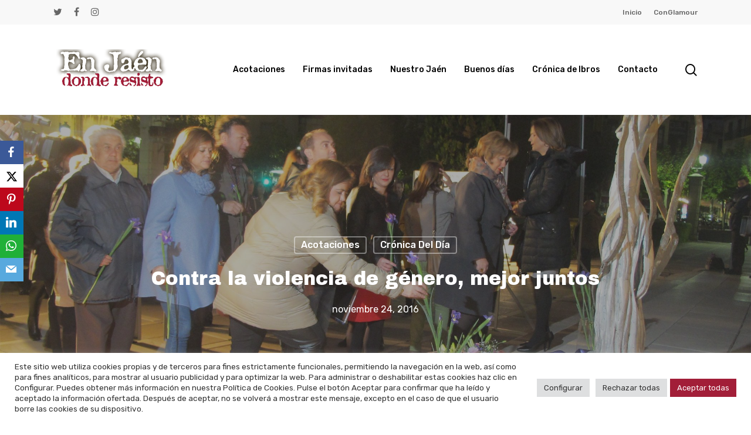

--- FILE ---
content_type: text/html; charset=UTF-8
request_url: https://www.enjaendonderesisto.es/acotaciones/contra-la-violencia-de-genero-mejor-juntos/
body_size: 27723
content:
<!doctype html>
<html dir="ltr" lang="es" prefix="og: https://ogp.me/ns#" class="no-js">
<head>
	<meta charset="UTF-8">
	<meta name="viewport" content="width=device-width, initial-scale=1, maximum-scale=1, user-scalable=0" /><title>Contra la violencia de género, mejor juntos - En Jaén donde resisto</title>

		<!-- All in One SEO 4.6.2 - aioseo.com -->
		<meta name="description" content="Desde que se viene celebrando el Día Internacional contra la Violencia de Género hemos agotado todos los argumento a la hora de tratar de llamar la atención sobre uno de los problemas más graves a los que se enfrenta en este momento nuestra sociedad, porque son demasiados los casos de mujeres víctimas de esta lacra" />
		<meta name="robots" content="max-image-preview:large" />
		<link rel="canonical" href="https://www.enjaendonderesisto.es/acotaciones/contra-la-violencia-de-genero-mejor-juntos/" />
		<meta name="generator" content="All in One SEO (AIOSEO) 4.6.2" />
		<meta property="og:locale" content="es_ES" />
		<meta property="og:site_name" content="En Jaén donde resisto - Esta es una plataforma de actualidad y opinión con acento jaenero. Pretende ser una voz que incite, incordie y anime. Todo el contenido es pro Jaén." />
		<meta property="og:type" content="article" />
		<meta property="og:title" content="Contra la violencia de género, mejor juntos - En Jaén donde resisto" />
		<meta property="og:description" content="Desde que se viene celebrando el Día Internacional contra la Violencia de Género hemos agotado todos los argumento a la hora de tratar de llamar la atención sobre uno de los problemas más graves a los que se enfrenta en este momento nuestra sociedad, porque son demasiados los casos de mujeres víctimas de esta lacra" />
		<meta property="og:url" content="https://www.enjaendonderesisto.es/acotaciones/contra-la-violencia-de-genero-mejor-juntos/" />
		<meta property="og:image" content="https://www.enjaendonderesisto.es/wp-content/uploads/2021/09/503-1_sisisi.jpg" />
		<meta property="og:image:secure_url" content="https://www.enjaendonderesisto.es/wp-content/uploads/2021/09/503-1_sisisi.jpg" />
		<meta property="og:image:width" content="2100" />
		<meta property="og:image:height" content="1575" />
		<meta property="article:published_time" content="2016-11-24T22:12:00+00:00" />
		<meta property="article:modified_time" content="2022-03-30T10:42:52+00:00" />
		<meta property="article:publisher" content="https://www.facebook.com/antonio.garridogamez.3?fref=ts" />
		<meta name="twitter:card" content="summary" />
		<meta name="twitter:site" content="@agarridogamez" />
		<meta name="twitter:title" content="Contra la violencia de género, mejor juntos - En Jaén donde resisto" />
		<meta name="twitter:description" content="Desde que se viene celebrando el Día Internacional contra la Violencia de Género hemos agotado todos los argumento a la hora de tratar de llamar la atención sobre uno de los problemas más graves a los que se enfrenta en este momento nuestra sociedad, porque son demasiados los casos de mujeres víctimas de esta lacra" />
		<meta name="twitter:creator" content="@agarridogamez" />
		<meta name="twitter:image" content="https://www.enjaendonderesisto.es/wp-content/uploads/2021/09/503-1_sisisi.jpg" />
		<script type="application/ld+json" class="aioseo-schema">
			{"@context":"https:\/\/schema.org","@graph":[{"@type":"BlogPosting","@id":"https:\/\/www.enjaendonderesisto.es\/acotaciones\/contra-la-violencia-de-genero-mejor-juntos\/#blogposting","name":"Contra la violencia de g\u00e9nero, mejor juntos - En Ja\u00e9n donde resisto","headline":"Contra la violencia de g\u00e9nero, mejor juntos","author":{"@id":"https:\/\/www.enjaendonderesisto.es\/author\/enjaendonderesisto\/#author"},"publisher":{"@id":"https:\/\/www.enjaendonderesisto.es\/#organization"},"image":{"@type":"ImageObject","url":"https:\/\/www.enjaendonderesisto.es\/wp-content\/uploads\/2021\/09\/503-1_sisisi.jpg","width":2100,"height":1575},"datePublished":"2016-11-24T22:12:00+00:00","dateModified":"2022-03-30T10:42:52+00:00","inLanguage":"es-ES","mainEntityOfPage":{"@id":"https:\/\/www.enjaendonderesisto.es\/acotaciones\/contra-la-violencia-de-genero-mejor-juntos\/#webpage"},"isPartOf":{"@id":"https:\/\/www.enjaendonderesisto.es\/acotaciones\/contra-la-violencia-de-genero-mejor-juntos\/#webpage"},"articleSection":"Acotaciones, Cr\u00f3nica del D\u00eda"},{"@type":"BreadcrumbList","@id":"https:\/\/www.enjaendonderesisto.es\/acotaciones\/contra-la-violencia-de-genero-mejor-juntos\/#breadcrumblist","itemListElement":[{"@type":"ListItem","@id":"https:\/\/www.enjaendonderesisto.es\/#listItem","position":1,"name":"Hogar","item":"https:\/\/www.enjaendonderesisto.es\/","nextItem":"https:\/\/www.enjaendonderesisto.es\/c\/acotaciones\/#listItem"},{"@type":"ListItem","@id":"https:\/\/www.enjaendonderesisto.es\/c\/acotaciones\/#listItem","position":2,"name":"Acotaciones","item":"https:\/\/www.enjaendonderesisto.es\/c\/acotaciones\/","nextItem":"https:\/\/www.enjaendonderesisto.es\/acotaciones\/contra-la-violencia-de-genero-mejor-juntos\/#listItem","previousItem":"https:\/\/www.enjaendonderesisto.es\/#listItem"},{"@type":"ListItem","@id":"https:\/\/www.enjaendonderesisto.es\/acotaciones\/contra-la-violencia-de-genero-mejor-juntos\/#listItem","position":3,"name":"Contra la violencia de g\u00e9nero, mejor juntos","previousItem":"https:\/\/www.enjaendonderesisto.es\/c\/acotaciones\/#listItem"}]},{"@type":"Organization","@id":"https:\/\/www.enjaendonderesisto.es\/#organization","name":"En Ja\u00e9n donde resisto","url":"https:\/\/www.enjaendonderesisto.es\/","logo":{"@type":"ImageObject","url":"https:\/\/www.enjaendonderesisto.es\/wp-content\/uploads\/2018\/06\/Foto-11-videoblog.jpg","@id":"https:\/\/www.enjaendonderesisto.es\/acotaciones\/contra-la-violencia-de-genero-mejor-juntos\/#organizationLogo","width":384,"height":128},"image":{"@id":"https:\/\/www.enjaendonderesisto.es\/acotaciones\/contra-la-violencia-de-genero-mejor-juntos\/#organizationLogo"},"sameAs":["https:\/\/www.facebook.com\/antonio.garridogamez.3?fref=ts","https:\/\/twitter.com\/agarridogamez","https:\/\/www.instagram.com\/antoniogarridogamez\/"],"contactPoint":{"@type":"ContactPoint","telephone":"+34609572062","contactType":"Gerencia"}},{"@type":"Person","@id":"https:\/\/www.enjaendonderesisto.es\/author\/enjaendonderesisto\/#author","url":"https:\/\/www.enjaendonderesisto.es\/author\/enjaendonderesisto\/","name":"admin","image":{"@type":"ImageObject","@id":"https:\/\/www.enjaendonderesisto.es\/acotaciones\/contra-la-violencia-de-genero-mejor-juntos\/#authorImage","url":"https:\/\/secure.gravatar.com\/avatar\/4d04476301edf158bdd04b9a85b457738dd59120c8d5aa8a25da512264335394?s=96&d=mm&r=g","width":96,"height":96,"caption":"admin"}},{"@type":"WebPage","@id":"https:\/\/www.enjaendonderesisto.es\/acotaciones\/contra-la-violencia-de-genero-mejor-juntos\/#webpage","url":"https:\/\/www.enjaendonderesisto.es\/acotaciones\/contra-la-violencia-de-genero-mejor-juntos\/","name":"Contra la violencia de g\u00e9nero, mejor juntos - En Ja\u00e9n donde resisto","description":"Desde que se viene celebrando el D\u00eda Internacional contra la Violencia de G\u00e9nero hemos agotado todos los argumento a la hora de tratar de llamar la atenci\u00f3n sobre uno de los problemas m\u00e1s graves a los que se enfrenta en este momento nuestra sociedad, porque son demasiados los casos de mujeres v\u00edctimas de esta lacra","inLanguage":"es-ES","isPartOf":{"@id":"https:\/\/www.enjaendonderesisto.es\/#website"},"breadcrumb":{"@id":"https:\/\/www.enjaendonderesisto.es\/acotaciones\/contra-la-violencia-de-genero-mejor-juntos\/#breadcrumblist"},"author":{"@id":"https:\/\/www.enjaendonderesisto.es\/author\/enjaendonderesisto\/#author"},"creator":{"@id":"https:\/\/www.enjaendonderesisto.es\/author\/enjaendonderesisto\/#author"},"image":{"@type":"ImageObject","url":"https:\/\/www.enjaendonderesisto.es\/wp-content\/uploads\/2021\/09\/503-1_sisisi.jpg","@id":"https:\/\/www.enjaendonderesisto.es\/acotaciones\/contra-la-violencia-de-genero-mejor-juntos\/#mainImage","width":2100,"height":1575},"primaryImageOfPage":{"@id":"https:\/\/www.enjaendonderesisto.es\/acotaciones\/contra-la-violencia-de-genero-mejor-juntos\/#mainImage"},"datePublished":"2016-11-24T22:12:00+00:00","dateModified":"2022-03-30T10:42:52+00:00"},{"@type":"WebSite","@id":"https:\/\/www.enjaendonderesisto.es\/#website","url":"https:\/\/www.enjaendonderesisto.es\/","name":"En Ja\u00e9n donde resisto","description":"Esta es una plataforma de actualidad y opini\u00f3n con acento jaenero. Pretende ser una voz que incite, incordie y anime. Todo el contenido es pro Ja\u00e9n.","inLanguage":"es-ES","publisher":{"@id":"https:\/\/www.enjaendonderesisto.es\/#organization"}}]}
		</script>
		<!-- All in One SEO -->

<link rel='dns-prefetch' href='//fonts.googleapis.com' />
<link rel="alternate" type="application/rss+xml" title="En Jaén donde resisto &raquo; Feed" href="https://www.enjaendonderesisto.es/feed/" />
<link rel="alternate" type="application/rss+xml" title="En Jaén donde resisto &raquo; Feed de los comentarios" href="https://www.enjaendonderesisto.es/comments/feed/" />
<link rel="alternate" type="application/rss+xml" title="En Jaén donde resisto &raquo; Comentario Contra la violencia de género, mejor juntos del feed" href="https://www.enjaendonderesisto.es/acotaciones/contra-la-violencia-de-genero-mejor-juntos/feed/" />
<link rel="alternate" title="oEmbed (JSON)" type="application/json+oembed" href="https://www.enjaendonderesisto.es/wp-json/oembed/1.0/embed?url=https%3A%2F%2Fwww.enjaendonderesisto.es%2Facotaciones%2Fcontra-la-violencia-de-genero-mejor-juntos%2F" />
<link rel="alternate" title="oEmbed (XML)" type="text/xml+oembed" href="https://www.enjaendonderesisto.es/wp-json/oembed/1.0/embed?url=https%3A%2F%2Fwww.enjaendonderesisto.es%2Facotaciones%2Fcontra-la-violencia-de-genero-mejor-juntos%2F&#038;format=xml" />
<link rel="preload" href="https://www.enjaendonderesisto.es/wp-content/themes/salient/css/fonts/icomoon.woff?v=1.1" as="font" type="font/woff" crossorigin="anonymous">		<!-- This site uses the Google Analytics by MonsterInsights plugin v9.10.0 - Using Analytics tracking - https://www.monsterinsights.com/ -->
							<script src="//www.googletagmanager.com/gtag/js?id=G-710VTCLLRE"  data-cfasync="false" data-wpfc-render="false" type="text/javascript" async></script>
			<script data-cfasync="false" data-wpfc-render="false" type="text/plain" data-cli-class="cli-blocker-script"  data-cli-script-type="analitica" data-cli-block="true"  data-cli-element-position="head">
				var mi_version = '9.10.0';
				var mi_track_user = true;
				var mi_no_track_reason = '';
								var MonsterInsightsDefaultLocations = {"page_location":"https:\/\/www.enjaendonderesisto.es\/acotaciones\/contra-la-violencia-de-genero-mejor-juntos\/"};
								if ( typeof MonsterInsightsPrivacyGuardFilter === 'function' ) {
					var MonsterInsightsLocations = (typeof MonsterInsightsExcludeQuery === 'object') ? MonsterInsightsPrivacyGuardFilter( MonsterInsightsExcludeQuery ) : MonsterInsightsPrivacyGuardFilter( MonsterInsightsDefaultLocations );
				} else {
					var MonsterInsightsLocations = (typeof MonsterInsightsExcludeQuery === 'object') ? MonsterInsightsExcludeQuery : MonsterInsightsDefaultLocations;
				}

								var disableStrs = [
										'ga-disable-G-710VTCLLRE',
									];

				/* Function to detect opted out users */
				function __gtagTrackerIsOptedOut() {
					for (var index = 0; index < disableStrs.length; index++) {
						if (document.cookie.indexOf(disableStrs[index] + '=true') > -1) {
							return true;
						}
					}

					return false;
				}

				/* Disable tracking if the opt-out cookie exists. */
				if (__gtagTrackerIsOptedOut()) {
					for (var index = 0; index < disableStrs.length; index++) {
						window[disableStrs[index]] = true;
					}
				}

				/* Opt-out function */
				function __gtagTrackerOptout() {
					for (var index = 0; index < disableStrs.length; index++) {
						document.cookie = disableStrs[index] + '=true; expires=Thu, 31 Dec 2099 23:59:59 UTC; path=/';
						window[disableStrs[index]] = true;
					}
				}

				if ('undefined' === typeof gaOptout) {
					function gaOptout() {
						__gtagTrackerOptout();
					}
				}
								window.dataLayer = window.dataLayer || [];

				window.MonsterInsightsDualTracker = {
					helpers: {},
					trackers: {},
				};
				if (mi_track_user) {
					function __gtagDataLayer() {
						dataLayer.push(arguments);
					}

					function __gtagTracker(type, name, parameters) {
						if (!parameters) {
							parameters = {};
						}

						if (parameters.send_to) {
							__gtagDataLayer.apply(null, arguments);
							return;
						}

						if (type === 'event') {
														parameters.send_to = monsterinsights_frontend.v4_id;
							var hookName = name;
							if (typeof parameters['event_category'] !== 'undefined') {
								hookName = parameters['event_category'] + ':' + name;
							}

							if (typeof MonsterInsightsDualTracker.trackers[hookName] !== 'undefined') {
								MonsterInsightsDualTracker.trackers[hookName](parameters);
							} else {
								__gtagDataLayer('event', name, parameters);
							}
							
						} else {
							__gtagDataLayer.apply(null, arguments);
						}
					}

					__gtagTracker('js', new Date());
					__gtagTracker('set', {
						'developer_id.dZGIzZG': true,
											});
					if ( MonsterInsightsLocations.page_location ) {
						__gtagTracker('set', MonsterInsightsLocations);
					}
										__gtagTracker('config', 'G-710VTCLLRE', {"forceSSL":"true","link_attribution":"true"} );
										window.gtag = __gtagTracker;										(function () {
						/* https://developers.google.com/analytics/devguides/collection/analyticsjs/ */
						/* ga and __gaTracker compatibility shim. */
						var noopfn = function () {
							return null;
						};
						var newtracker = function () {
							return new Tracker();
						};
						var Tracker = function () {
							return null;
						};
						var p = Tracker.prototype;
						p.get = noopfn;
						p.set = noopfn;
						p.send = function () {
							var args = Array.prototype.slice.call(arguments);
							args.unshift('send');
							__gaTracker.apply(null, args);
						};
						var __gaTracker = function () {
							var len = arguments.length;
							if (len === 0) {
								return;
							}
							var f = arguments[len - 1];
							if (typeof f !== 'object' || f === null || typeof f.hitCallback !== 'function') {
								if ('send' === arguments[0]) {
									var hitConverted, hitObject = false, action;
									if ('event' === arguments[1]) {
										if ('undefined' !== typeof arguments[3]) {
											hitObject = {
												'eventAction': arguments[3],
												'eventCategory': arguments[2],
												'eventLabel': arguments[4],
												'value': arguments[5] ? arguments[5] : 1,
											}
										}
									}
									if ('pageview' === arguments[1]) {
										if ('undefined' !== typeof arguments[2]) {
											hitObject = {
												'eventAction': 'page_view',
												'page_path': arguments[2],
											}
										}
									}
									if (typeof arguments[2] === 'object') {
										hitObject = arguments[2];
									}
									if (typeof arguments[5] === 'object') {
										Object.assign(hitObject, arguments[5]);
									}
									if ('undefined' !== typeof arguments[1].hitType) {
										hitObject = arguments[1];
										if ('pageview' === hitObject.hitType) {
											hitObject.eventAction = 'page_view';
										}
									}
									if (hitObject) {
										action = 'timing' === arguments[1].hitType ? 'timing_complete' : hitObject.eventAction;
										hitConverted = mapArgs(hitObject);
										__gtagTracker('event', action, hitConverted);
									}
								}
								return;
							}

							function mapArgs(args) {
								var arg, hit = {};
								var gaMap = {
									'eventCategory': 'event_category',
									'eventAction': 'event_action',
									'eventLabel': 'event_label',
									'eventValue': 'event_value',
									'nonInteraction': 'non_interaction',
									'timingCategory': 'event_category',
									'timingVar': 'name',
									'timingValue': 'value',
									'timingLabel': 'event_label',
									'page': 'page_path',
									'location': 'page_location',
									'title': 'page_title',
									'referrer' : 'page_referrer',
								};
								for (arg in args) {
																		if (!(!args.hasOwnProperty(arg) || !gaMap.hasOwnProperty(arg))) {
										hit[gaMap[arg]] = args[arg];
									} else {
										hit[arg] = args[arg];
									}
								}
								return hit;
							}

							try {
								f.hitCallback();
							} catch (ex) {
							}
						};
						__gaTracker.create = newtracker;
						__gaTracker.getByName = newtracker;
						__gaTracker.getAll = function () {
							return [];
						};
						__gaTracker.remove = noopfn;
						__gaTracker.loaded = true;
						window['__gaTracker'] = __gaTracker;
					})();
									} else {
										console.log("");
					(function () {
						function __gtagTracker() {
							return null;
						}

						window['__gtagTracker'] = __gtagTracker;
						window['gtag'] = __gtagTracker;
					})();
									}
			</script>
							<!-- / Google Analytics by MonsterInsights -->
		<style id='wp-img-auto-sizes-contain-inline-css' type='text/css'>
img:is([sizes=auto i],[sizes^="auto," i]){contain-intrinsic-size:3000px 1500px}
/*# sourceURL=wp-img-auto-sizes-contain-inline-css */
</style>
<style id='wp-emoji-styles-inline-css' type='text/css'>

	img.wp-smiley, img.emoji {
		display: inline !important;
		border: none !important;
		box-shadow: none !important;
		height: 1em !important;
		width: 1em !important;
		margin: 0 0.07em !important;
		vertical-align: -0.1em !important;
		background: none !important;
		padding: 0 !important;
	}
/*# sourceURL=wp-emoji-styles-inline-css */
</style>
<style id='wp-block-library-inline-css' type='text/css'>
:root{--wp-block-synced-color:#7a00df;--wp-block-synced-color--rgb:122,0,223;--wp-bound-block-color:var(--wp-block-synced-color);--wp-editor-canvas-background:#ddd;--wp-admin-theme-color:#007cba;--wp-admin-theme-color--rgb:0,124,186;--wp-admin-theme-color-darker-10:#006ba1;--wp-admin-theme-color-darker-10--rgb:0,107,160.5;--wp-admin-theme-color-darker-20:#005a87;--wp-admin-theme-color-darker-20--rgb:0,90,135;--wp-admin-border-width-focus:2px}@media (min-resolution:192dpi){:root{--wp-admin-border-width-focus:1.5px}}.wp-element-button{cursor:pointer}:root .has-very-light-gray-background-color{background-color:#eee}:root .has-very-dark-gray-background-color{background-color:#313131}:root .has-very-light-gray-color{color:#eee}:root .has-very-dark-gray-color{color:#313131}:root .has-vivid-green-cyan-to-vivid-cyan-blue-gradient-background{background:linear-gradient(135deg,#00d084,#0693e3)}:root .has-purple-crush-gradient-background{background:linear-gradient(135deg,#34e2e4,#4721fb 50%,#ab1dfe)}:root .has-hazy-dawn-gradient-background{background:linear-gradient(135deg,#faaca8,#dad0ec)}:root .has-subdued-olive-gradient-background{background:linear-gradient(135deg,#fafae1,#67a671)}:root .has-atomic-cream-gradient-background{background:linear-gradient(135deg,#fdd79a,#004a59)}:root .has-nightshade-gradient-background{background:linear-gradient(135deg,#330968,#31cdcf)}:root .has-midnight-gradient-background{background:linear-gradient(135deg,#020381,#2874fc)}:root{--wp--preset--font-size--normal:16px;--wp--preset--font-size--huge:42px}.has-regular-font-size{font-size:1em}.has-larger-font-size{font-size:2.625em}.has-normal-font-size{font-size:var(--wp--preset--font-size--normal)}.has-huge-font-size{font-size:var(--wp--preset--font-size--huge)}.has-text-align-center{text-align:center}.has-text-align-left{text-align:left}.has-text-align-right{text-align:right}.has-fit-text{white-space:nowrap!important}#end-resizable-editor-section{display:none}.aligncenter{clear:both}.items-justified-left{justify-content:flex-start}.items-justified-center{justify-content:center}.items-justified-right{justify-content:flex-end}.items-justified-space-between{justify-content:space-between}.screen-reader-text{border:0;clip-path:inset(50%);height:1px;margin:-1px;overflow:hidden;padding:0;position:absolute;width:1px;word-wrap:normal!important}.screen-reader-text:focus{background-color:#ddd;clip-path:none;color:#444;display:block;font-size:1em;height:auto;left:5px;line-height:normal;padding:15px 23px 14px;text-decoration:none;top:5px;width:auto;z-index:100000}html :where(.has-border-color){border-style:solid}html :where([style*=border-top-color]){border-top-style:solid}html :where([style*=border-right-color]){border-right-style:solid}html :where([style*=border-bottom-color]){border-bottom-style:solid}html :where([style*=border-left-color]){border-left-style:solid}html :where([style*=border-width]){border-style:solid}html :where([style*=border-top-width]){border-top-style:solid}html :where([style*=border-right-width]){border-right-style:solid}html :where([style*=border-bottom-width]){border-bottom-style:solid}html :where([style*=border-left-width]){border-left-style:solid}html :where(img[class*=wp-image-]){height:auto;max-width:100%}:where(figure){margin:0 0 1em}html :where(.is-position-sticky){--wp-admin--admin-bar--position-offset:var(--wp-admin--admin-bar--height,0px)}@media screen and (max-width:600px){html :where(.is-position-sticky){--wp-admin--admin-bar--position-offset:0px}}

/*# sourceURL=wp-block-library-inline-css */
</style><style id='global-styles-inline-css' type='text/css'>
:root{--wp--preset--aspect-ratio--square: 1;--wp--preset--aspect-ratio--4-3: 4/3;--wp--preset--aspect-ratio--3-4: 3/4;--wp--preset--aspect-ratio--3-2: 3/2;--wp--preset--aspect-ratio--2-3: 2/3;--wp--preset--aspect-ratio--16-9: 16/9;--wp--preset--aspect-ratio--9-16: 9/16;--wp--preset--color--black: #000000;--wp--preset--color--cyan-bluish-gray: #abb8c3;--wp--preset--color--white: #ffffff;--wp--preset--color--pale-pink: #f78da7;--wp--preset--color--vivid-red: #cf2e2e;--wp--preset--color--luminous-vivid-orange: #ff6900;--wp--preset--color--luminous-vivid-amber: #fcb900;--wp--preset--color--light-green-cyan: #7bdcb5;--wp--preset--color--vivid-green-cyan: #00d084;--wp--preset--color--pale-cyan-blue: #8ed1fc;--wp--preset--color--vivid-cyan-blue: #0693e3;--wp--preset--color--vivid-purple: #9b51e0;--wp--preset--gradient--vivid-cyan-blue-to-vivid-purple: linear-gradient(135deg,rgb(6,147,227) 0%,rgb(155,81,224) 100%);--wp--preset--gradient--light-green-cyan-to-vivid-green-cyan: linear-gradient(135deg,rgb(122,220,180) 0%,rgb(0,208,130) 100%);--wp--preset--gradient--luminous-vivid-amber-to-luminous-vivid-orange: linear-gradient(135deg,rgb(252,185,0) 0%,rgb(255,105,0) 100%);--wp--preset--gradient--luminous-vivid-orange-to-vivid-red: linear-gradient(135deg,rgb(255,105,0) 0%,rgb(207,46,46) 100%);--wp--preset--gradient--very-light-gray-to-cyan-bluish-gray: linear-gradient(135deg,rgb(238,238,238) 0%,rgb(169,184,195) 100%);--wp--preset--gradient--cool-to-warm-spectrum: linear-gradient(135deg,rgb(74,234,220) 0%,rgb(151,120,209) 20%,rgb(207,42,186) 40%,rgb(238,44,130) 60%,rgb(251,105,98) 80%,rgb(254,248,76) 100%);--wp--preset--gradient--blush-light-purple: linear-gradient(135deg,rgb(255,206,236) 0%,rgb(152,150,240) 100%);--wp--preset--gradient--blush-bordeaux: linear-gradient(135deg,rgb(254,205,165) 0%,rgb(254,45,45) 50%,rgb(107,0,62) 100%);--wp--preset--gradient--luminous-dusk: linear-gradient(135deg,rgb(255,203,112) 0%,rgb(199,81,192) 50%,rgb(65,88,208) 100%);--wp--preset--gradient--pale-ocean: linear-gradient(135deg,rgb(255,245,203) 0%,rgb(182,227,212) 50%,rgb(51,167,181) 100%);--wp--preset--gradient--electric-grass: linear-gradient(135deg,rgb(202,248,128) 0%,rgb(113,206,126) 100%);--wp--preset--gradient--midnight: linear-gradient(135deg,rgb(2,3,129) 0%,rgb(40,116,252) 100%);--wp--preset--font-size--small: 13px;--wp--preset--font-size--medium: 20px;--wp--preset--font-size--large: 36px;--wp--preset--font-size--x-large: 42px;--wp--preset--spacing--20: 0.44rem;--wp--preset--spacing--30: 0.67rem;--wp--preset--spacing--40: 1rem;--wp--preset--spacing--50: 1.5rem;--wp--preset--spacing--60: 2.25rem;--wp--preset--spacing--70: 3.38rem;--wp--preset--spacing--80: 5.06rem;--wp--preset--shadow--natural: 6px 6px 9px rgba(0, 0, 0, 0.2);--wp--preset--shadow--deep: 12px 12px 50px rgba(0, 0, 0, 0.4);--wp--preset--shadow--sharp: 6px 6px 0px rgba(0, 0, 0, 0.2);--wp--preset--shadow--outlined: 6px 6px 0px -3px rgb(255, 255, 255), 6px 6px rgb(0, 0, 0);--wp--preset--shadow--crisp: 6px 6px 0px rgb(0, 0, 0);}:where(.is-layout-flex){gap: 0.5em;}:where(.is-layout-grid){gap: 0.5em;}body .is-layout-flex{display: flex;}.is-layout-flex{flex-wrap: wrap;align-items: center;}.is-layout-flex > :is(*, div){margin: 0;}body .is-layout-grid{display: grid;}.is-layout-grid > :is(*, div){margin: 0;}:where(.wp-block-columns.is-layout-flex){gap: 2em;}:where(.wp-block-columns.is-layout-grid){gap: 2em;}:where(.wp-block-post-template.is-layout-flex){gap: 1.25em;}:where(.wp-block-post-template.is-layout-grid){gap: 1.25em;}.has-black-color{color: var(--wp--preset--color--black) !important;}.has-cyan-bluish-gray-color{color: var(--wp--preset--color--cyan-bluish-gray) !important;}.has-white-color{color: var(--wp--preset--color--white) !important;}.has-pale-pink-color{color: var(--wp--preset--color--pale-pink) !important;}.has-vivid-red-color{color: var(--wp--preset--color--vivid-red) !important;}.has-luminous-vivid-orange-color{color: var(--wp--preset--color--luminous-vivid-orange) !important;}.has-luminous-vivid-amber-color{color: var(--wp--preset--color--luminous-vivid-amber) !important;}.has-light-green-cyan-color{color: var(--wp--preset--color--light-green-cyan) !important;}.has-vivid-green-cyan-color{color: var(--wp--preset--color--vivid-green-cyan) !important;}.has-pale-cyan-blue-color{color: var(--wp--preset--color--pale-cyan-blue) !important;}.has-vivid-cyan-blue-color{color: var(--wp--preset--color--vivid-cyan-blue) !important;}.has-vivid-purple-color{color: var(--wp--preset--color--vivid-purple) !important;}.has-black-background-color{background-color: var(--wp--preset--color--black) !important;}.has-cyan-bluish-gray-background-color{background-color: var(--wp--preset--color--cyan-bluish-gray) !important;}.has-white-background-color{background-color: var(--wp--preset--color--white) !important;}.has-pale-pink-background-color{background-color: var(--wp--preset--color--pale-pink) !important;}.has-vivid-red-background-color{background-color: var(--wp--preset--color--vivid-red) !important;}.has-luminous-vivid-orange-background-color{background-color: var(--wp--preset--color--luminous-vivid-orange) !important;}.has-luminous-vivid-amber-background-color{background-color: var(--wp--preset--color--luminous-vivid-amber) !important;}.has-light-green-cyan-background-color{background-color: var(--wp--preset--color--light-green-cyan) !important;}.has-vivid-green-cyan-background-color{background-color: var(--wp--preset--color--vivid-green-cyan) !important;}.has-pale-cyan-blue-background-color{background-color: var(--wp--preset--color--pale-cyan-blue) !important;}.has-vivid-cyan-blue-background-color{background-color: var(--wp--preset--color--vivid-cyan-blue) !important;}.has-vivid-purple-background-color{background-color: var(--wp--preset--color--vivid-purple) !important;}.has-black-border-color{border-color: var(--wp--preset--color--black) !important;}.has-cyan-bluish-gray-border-color{border-color: var(--wp--preset--color--cyan-bluish-gray) !important;}.has-white-border-color{border-color: var(--wp--preset--color--white) !important;}.has-pale-pink-border-color{border-color: var(--wp--preset--color--pale-pink) !important;}.has-vivid-red-border-color{border-color: var(--wp--preset--color--vivid-red) !important;}.has-luminous-vivid-orange-border-color{border-color: var(--wp--preset--color--luminous-vivid-orange) !important;}.has-luminous-vivid-amber-border-color{border-color: var(--wp--preset--color--luminous-vivid-amber) !important;}.has-light-green-cyan-border-color{border-color: var(--wp--preset--color--light-green-cyan) !important;}.has-vivid-green-cyan-border-color{border-color: var(--wp--preset--color--vivid-green-cyan) !important;}.has-pale-cyan-blue-border-color{border-color: var(--wp--preset--color--pale-cyan-blue) !important;}.has-vivid-cyan-blue-border-color{border-color: var(--wp--preset--color--vivid-cyan-blue) !important;}.has-vivid-purple-border-color{border-color: var(--wp--preset--color--vivid-purple) !important;}.has-vivid-cyan-blue-to-vivid-purple-gradient-background{background: var(--wp--preset--gradient--vivid-cyan-blue-to-vivid-purple) !important;}.has-light-green-cyan-to-vivid-green-cyan-gradient-background{background: var(--wp--preset--gradient--light-green-cyan-to-vivid-green-cyan) !important;}.has-luminous-vivid-amber-to-luminous-vivid-orange-gradient-background{background: var(--wp--preset--gradient--luminous-vivid-amber-to-luminous-vivid-orange) !important;}.has-luminous-vivid-orange-to-vivid-red-gradient-background{background: var(--wp--preset--gradient--luminous-vivid-orange-to-vivid-red) !important;}.has-very-light-gray-to-cyan-bluish-gray-gradient-background{background: var(--wp--preset--gradient--very-light-gray-to-cyan-bluish-gray) !important;}.has-cool-to-warm-spectrum-gradient-background{background: var(--wp--preset--gradient--cool-to-warm-spectrum) !important;}.has-blush-light-purple-gradient-background{background: var(--wp--preset--gradient--blush-light-purple) !important;}.has-blush-bordeaux-gradient-background{background: var(--wp--preset--gradient--blush-bordeaux) !important;}.has-luminous-dusk-gradient-background{background: var(--wp--preset--gradient--luminous-dusk) !important;}.has-pale-ocean-gradient-background{background: var(--wp--preset--gradient--pale-ocean) !important;}.has-electric-grass-gradient-background{background: var(--wp--preset--gradient--electric-grass) !important;}.has-midnight-gradient-background{background: var(--wp--preset--gradient--midnight) !important;}.has-small-font-size{font-size: var(--wp--preset--font-size--small) !important;}.has-medium-font-size{font-size: var(--wp--preset--font-size--medium) !important;}.has-large-font-size{font-size: var(--wp--preset--font-size--large) !important;}.has-x-large-font-size{font-size: var(--wp--preset--font-size--x-large) !important;}
/*# sourceURL=global-styles-inline-css */
</style>

<style id='classic-theme-styles-inline-css' type='text/css'>
/*! This file is auto-generated */
.wp-block-button__link{color:#fff;background-color:#32373c;border-radius:9999px;box-shadow:none;text-decoration:none;padding:calc(.667em + 2px) calc(1.333em + 2px);font-size:1.125em}.wp-block-file__button{background:#32373c;color:#fff;text-decoration:none}
/*# sourceURL=/wp-includes/css/classic-themes.min.css */
</style>
<link rel='stylesheet' id='contact-form-7-css' href='https://www.enjaendonderesisto.es/wp-content/plugins/contact-form-7/includes/css/styles.css?ver=5.9.4' type='text/css' media='all' />
<link rel='stylesheet' id='cookie-law-info-css' href='https://www.enjaendonderesisto.es/wp-content/plugins/cookie-law-info/legacy/public/css/cookie-law-info-public.css?ver=3.2.2' type='text/css' media='all' />
<link rel='stylesheet' id='cookie-law-info-gdpr-css' href='https://www.enjaendonderesisto.es/wp-content/plugins/cookie-law-info/legacy/public/css/cookie-law-info-gdpr.css?ver=3.2.2' type='text/css' media='all' />
<link rel='stylesheet' id='salient-social-css' href='https://www.enjaendonderesisto.es/wp-content/plugins/salient-social/css/style.css?ver=1.2' type='text/css' media='all' />
<style id='salient-social-inline-css' type='text/css'>

  .sharing-default-minimal .nectar-love.loved,
  body .nectar-social[data-color-override="override"].fixed > a:before, 
  body .nectar-social[data-color-override="override"].fixed .nectar-social-inner a,
  .sharing-default-minimal .nectar-social[data-color-override="override"] .nectar-social-inner a:hover {
    background-color: #a21e38;
  }
  .nectar-social.hover .nectar-love.loved,
  .nectar-social.hover > .nectar-love-button a:hover,
  .nectar-social[data-color-override="override"].hover > div a:hover,
  #single-below-header .nectar-social[data-color-override="override"].hover > div a:hover,
  .nectar-social[data-color-override="override"].hover .share-btn:hover,
  .sharing-default-minimal .nectar-social[data-color-override="override"] .nectar-social-inner a {
    border-color: #a21e38;
  }
  #single-below-header .nectar-social.hover .nectar-love.loved i,
  #single-below-header .nectar-social.hover[data-color-override="override"] a:hover,
  #single-below-header .nectar-social.hover[data-color-override="override"] a:hover i,
  #single-below-header .nectar-social.hover .nectar-love-button a:hover i,
  .nectar-love:hover i,
  .hover .nectar-love:hover .total_loves,
  .nectar-love.loved i,
  .nectar-social.hover .nectar-love.loved .total_loves,
  .nectar-social.hover .share-btn:hover, 
  .nectar-social[data-color-override="override"].hover .nectar-social-inner a:hover,
  .nectar-social[data-color-override="override"].hover > div:hover span,
  .sharing-default-minimal .nectar-social[data-color-override="override"] .nectar-social-inner a:not(:hover) i,
  .sharing-default-minimal .nectar-social[data-color-override="override"] .nectar-social-inner a:not(:hover) {
    color: #a21e38;
  }
/*# sourceURL=salient-social-inline-css */
</style>
<link rel='stylesheet' id='searchandfilter-css' href='https://www.enjaendonderesisto.es/wp-content/plugins/search-filter/style.css?ver=1' type='text/css' media='all' />
<link rel='stylesheet' id='super-rss-reader-css' href='https://www.enjaendonderesisto.es/wp-content/plugins/super-rss-reader/public/css/style.min.css?ver=5.1' type='text/css' media='all' />
<link rel='stylesheet' id='obfx-module-pub-css-módulo-de-intercambio-social-0-css' href='https://www.enjaendonderesisto.es/wp-content/plugins/themeisle-companion/obfx_modules/social-sharing/css/public.css?ver=2.10.36' type='text/css' media='all' />
<link rel='stylesheet' id='obfx-module-pub-css-módulo-de-intercambio-social-1-css' href='https://www.enjaendonderesisto.es/wp-content/plugins/themeisle-companion/obfx_modules/social-sharing/css/vendor/socicon/socicon.css?ver=2.10.36' type='text/css' media='all' />
<link rel='stylesheet' id='wordpress-popular-posts-css-css' href='https://www.enjaendonderesisto.es/wp-content/plugins/wordpress-popular-posts/assets/css/wpp.css?ver=6.4.2' type='text/css' media='all' />
<link rel='stylesheet' id='font-awesome-css' href='https://www.enjaendonderesisto.es/wp-content/themes/salient/css/font-awesome-legacy.min.css?ver=4.7.1' type='text/css' media='all' />
<link rel='stylesheet' id='salient-grid-system-css' href='https://www.enjaendonderesisto.es/wp-content/themes/salient/css/grid-system.css?ver=13.0.6' type='text/css' media='all' />
<link rel='stylesheet' id='main-styles-css' href='https://www.enjaendonderesisto.es/wp-content/themes/salient/css/style.css?ver=13.0.6' type='text/css' media='all' />
<link rel='stylesheet' id='nectar-header-secondary-nav-css' href='https://www.enjaendonderesisto.es/wp-content/themes/salient/css/header/header-secondary-nav.css?ver=13.0.6' type='text/css' media='all' />
<link rel='stylesheet' id='nectar-single-styles-css' href='https://www.enjaendonderesisto.es/wp-content/themes/salient/css/single.css?ver=13.0.6' type='text/css' media='all' />
<link rel='stylesheet' id='nectar-element-recent-posts-css' href='https://www.enjaendonderesisto.es/wp-content/themes/salient/css/elements/element-recent-posts.css?ver=13.0.6' type='text/css' media='all' />
<link rel='stylesheet' id='nectar_default_font_open_sans-css' href='https://fonts.googleapis.com/css?family=Open+Sans%3A300%2C400%2C600%2C700&#038;subset=latin%2Clatin-ext&#038;display=swap' type='text/css' media='all' />
<link rel='stylesheet' id='responsive-css' href='https://www.enjaendonderesisto.es/wp-content/themes/salient/css/responsive.css?ver=13.0.6' type='text/css' media='all' />
<link rel='stylesheet' id='skin-material-css' href='https://www.enjaendonderesisto.es/wp-content/themes/salient/css/skin-material.css?ver=13.0.6' type='text/css' media='all' />
<link rel='stylesheet' id='salient-wp-menu-dynamic-css' href='https://www.enjaendonderesisto.es/wp-content/uploads/salient/menu-dynamic.css?ver=34795' type='text/css' media='all' />
<link rel='stylesheet' id='nectar-widget-posts-css' href='https://www.enjaendonderesisto.es/wp-content/themes/salient/css/elements/widget-nectar-posts.css?ver=13.0.6' type='text/css' media='all' />
<link rel='stylesheet' id='dynamic-css-css' href='https://www.enjaendonderesisto.es/wp-content/themes/salient/css/salient-dynamic-styles.css?ver=87831' type='text/css' media='all' />
<style id='dynamic-css-inline-css' type='text/css'>
#page-header-bg h1,#page-header-bg .subheader,.nectar-box-roll .overlaid-content h1,.nectar-box-roll .overlaid-content .subheader,#page-header-bg #portfolio-nav a i,body .section-title #portfolio-nav a:hover i,.page-header-no-bg h1,.page-header-no-bg span,#page-header-bg #portfolio-nav a i,#page-header-bg span,#page-header-bg #single-below-header a:hover,#page-header-bg #single-below-header a:focus,#page-header-bg.fullscreen-header .author-section a{color:#ffffff!important;}body #page-header-bg .pinterest-share i,body #page-header-bg .facebook-share i,body #page-header-bg .linkedin-share i,body #page-header-bg .twitter-share i,body #page-header-bg .google-plus-share i,body #page-header-bg .icon-salient-heart,body #page-header-bg .icon-salient-heart-2{color:#ffffff;}#page-header-bg[data-post-hs="default_minimal"] .inner-wrap > a:not(:hover){color:#ffffff;border-color:rgba(255,255,255,0.4);}.single #page-header-bg #single-below-header > span{border-color:rgba(255,255,255,0.4);}body .section-title #portfolio-nav a:hover i{opacity:0.75;}.single #page-header-bg .blog-title #single-meta .nectar-social.hover > div a,.single #page-header-bg .blog-title #single-meta > div a,.single #page-header-bg .blog-title #single-meta ul .n-shortcode a,#page-header-bg .blog-title #single-meta .nectar-social.hover .share-btn{border-color:rgba(255,255,255,0.4);}.single #page-header-bg .blog-title #single-meta .nectar-social.hover > div a:hover,#page-header-bg .blog-title #single-meta .nectar-social.hover .share-btn:hover,.single #page-header-bg .blog-title #single-meta div > a:hover,.single #page-header-bg .blog-title #single-meta ul .n-shortcode a:hover,.single #page-header-bg .blog-title #single-meta ul li:not(.meta-share-count):hover > a{border-color:rgba(255,255,255,1);}.single #page-header-bg #single-meta div span,.single #page-header-bg #single-meta > div a,.single #page-header-bg #single-meta > div i{color:#ffffff!important;}.single #page-header-bg #single-meta ul .meta-share-count .nectar-social a i{color:rgba(255,255,255,0.7)!important;}.single #page-header-bg #single-meta ul .meta-share-count .nectar-social a:hover i{color:rgba(255,255,255,1)!important;}@media only screen and (min-width:1000px){body #ajax-content-wrap.no-scroll{min-height:calc(100vh - 196px);height:calc(100vh - 196px)!important;}}@media only screen and (min-width:1000px){#page-header-wrap.fullscreen-header,#page-header-wrap.fullscreen-header #page-header-bg,html:not(.nectar-box-roll-loaded) .nectar-box-roll > #page-header-bg.fullscreen-header,.nectar_fullscreen_zoom_recent_projects,#nectar_fullscreen_rows:not(.afterLoaded) > div{height:calc(100vh - 195px);}.wpb_row.vc_row-o-full-height.top-level,.wpb_row.vc_row-o-full-height.top-level > .col.span_12{min-height:calc(100vh - 195px);}html:not(.nectar-box-roll-loaded) .nectar-box-roll > #page-header-bg.fullscreen-header{top:196px;}.nectar-slider-wrap[data-fullscreen="true"]:not(.loaded),.nectar-slider-wrap[data-fullscreen="true"]:not(.loaded) .swiper-container{height:calc(100vh - 194px)!important;}.admin-bar .nectar-slider-wrap[data-fullscreen="true"]:not(.loaded),.admin-bar .nectar-slider-wrap[data-fullscreen="true"]:not(.loaded) .swiper-container{height:calc(100vh - 194px - 32px)!important;}}.screen-reader-text,.nectar-skip-to-content:not(:focus){border:0;clip:rect(1px,1px,1px,1px);clip-path:inset(50%);height:1px;margin:-1px;overflow:hidden;padding:0;position:absolute!important;width:1px;word-wrap:normal!important;}
.nectar-recent-posts-single_featured .inner-wrap{
    width: 75%;
}
.nectar-category-grid-item .bg-overlay[data-opacity="0.3"] {
    opacity: 0.5;
    background-color: #00000070;
}
.wp-block-search .wp-block-search__button{
    color: #ffffff;
}
#sidebar{
    font-weight:500;
    color: #333333;
}
#sidebar .nectar_blog_posts_popular.nectar_widget li{
    font-weight:500;
    font-size:14px;
    color:#000;
}
#sidebar .nectar_blog_posts_popular.nectar_widget li a{
    color:#000;
}
#sidebar .nectar_blog_posts_popular.nectar_widget li .post-date, .oculto{
    display:none;
}
.super-rss-reader-widget .srr-title a{
    color:#000 !important;
}
.testimonial_slider .image-icon.has-bg{
    width:100px;
    height:100px;
}
.testimonial-name{
    font-weight:bold !important;
}
.team-member {
    text-align: center;
}
.row .col .team-member h4 {
    font-size: 16px;
}
.team-member img {
    border-radius: 100%;
}
img.about-me-img{
	border-radius:9999px;
	max-width:126px !important;
}
#sidebar .widget {
    margin-bottom: 10px;
}
.textwidget p {
    font-size: 14px;
    font-weight: 400;
}
h2.wpb_heading.wpb_widgetised_column_heading {
    color: #734B8B;
}
.modulo-presentacion .open-quote, .modulo-presentacion .close-quote{
    display:none !important;
}
.nectar_blog_posts_popular span.post-title::before {
    content: url(https://www.enjaendonderesisto.es/wp-content/uploads/2022/01/icon-check.png);
    padding-right: 5px;
}
.super-rss-reader-widget .srr-title a {
    color: #000 !important;
    font-size: 13px;
    font-weight: normal;
}
time.srr-date {
    font-size: 10px;
    color: #9e7d50 !important;
}
.post-header span.meta-category a {
    font-size: 22px !important;
    line-height: 30px !important;
}
.srr-style-none .srr-item {
    padding: 0 0 0 0!important;
}
span.subheader {
    display: none;
}
.nectar-social{
    display:none;
}
#top {background-color:#fff;}
#page-header-bg h1, body h1, body .row .col.section-title h1, .full-width-content .nectar-recent-posts-slider .recent-post-container .inner-wrap h2, body #error-404 h1, [data-inherit-heading-family="h1"]{
    text-transform:none;
}
/*# sourceURL=dynamic-css-inline-css */
</style>
<link rel='stylesheet' id='salient-child-style-css' href='https://www.enjaendonderesisto.es/wp-content/themes/salient-child/style.css?ver=13.0.6' type='text/css' media='all' />
<link rel='stylesheet' id='redux-google-fonts-salient_redux-css' href='https://fonts.googleapis.com/css?family=Rubik%3A500%2C700%2C400%7CArchivo+Black%3A400%7CNunito%3A400italic%2C400%7CMontserrat%3A500&#038;subset=latin&#038;display=swap&#038;ver=1721854230' type='text/css' media='all' />
<link rel='stylesheet' id='js_composer_front-css' href='https://www.enjaendonderesisto.es/wp-content/plugins/js_composer_salient/assets/css/js_composer.min.css?ver=6.6.0' type='text/css' media='all' />
<link rel='stylesheet' id='nectar-element-testimonial-css' href='https://www.enjaendonderesisto.es/wp-content/themes/salient/css/elements/element-testimonial.css?ver=13.0.6' type='text/css' media='all' />
<link rel='stylesheet' id='nectar-element-team-member-css' href='https://www.enjaendonderesisto.es/wp-content/themes/salient/css/elements/element-team-member.css?ver=13.0.6' type='text/css' media='all' />
<script type="text/plain" data-cli-class="cli-blocker-script"  data-cli-script-type="analitica" data-cli-block="true"  data-cli-element-position="head" src="https://www.enjaendonderesisto.es/wp-content/plugins/google-analytics-for-wordpress/assets/js/frontend-gtag.min.js?ver=9.10.0" id="monsterinsights-frontend-script-js" async="async" data-wp-strategy="async"></script>
<script data-cfasync="false" data-wpfc-render="false" type="text/javascript" id='monsterinsights-frontend-script-js-extra'>/* <![CDATA[ */
var monsterinsights_frontend = {"js_events_tracking":"true","download_extensions":"doc,pdf,ppt,zip,xls,docx,pptx,xlsx","inbound_paths":"[{\"path\":\"\\\/go\\\/\",\"label\":\"affiliate\"},{\"path\":\"\\\/recommend\\\/\",\"label\":\"affiliate\"}]","home_url":"https:\/\/www.enjaendonderesisto.es","hash_tracking":"false","v4_id":"G-710VTCLLRE"};/* ]]> */
</script>
<script type="text/javascript" src="https://www.enjaendonderesisto.es/wp-includes/js/jquery/jquery.min.js?ver=3.7.1" id="jquery-core-js"></script>
<script type="text/javascript" src="https://www.enjaendonderesisto.es/wp-includes/js/jquery/jquery-migrate.min.js?ver=3.4.1" id="jquery-migrate-js"></script>
<script type="text/javascript" id="cookie-law-info-js-extra">
/* <![CDATA[ */
var Cli_Data = {"nn_cookie_ids":[],"cookielist":[],"non_necessary_cookies":[],"ccpaEnabled":"","ccpaRegionBased":"","ccpaBarEnabled":"","strictlyEnabled":["necessary","obligatoire"],"ccpaType":"gdpr","js_blocking":"1","custom_integration":"","triggerDomRefresh":"","secure_cookies":""};
var cli_cookiebar_settings = {"animate_speed_hide":"500","animate_speed_show":"500","background":"#FFF","border":"#b1a6a6c2","border_on":"","button_1_button_colour":"#a21e38","button_1_button_hover":"#82182d","button_1_link_colour":"#fff","button_1_as_button":"1","button_1_new_win":"","button_2_button_colour":"#333","button_2_button_hover":"#292929","button_2_link_colour":"#444","button_2_as_button":"","button_2_hidebar":"","button_3_button_colour":"#dedfe0","button_3_button_hover":"#b2b2b3","button_3_link_colour":"#333333","button_3_as_button":"1","button_3_new_win":"","button_4_button_colour":"#dedfe0","button_4_button_hover":"#b2b2b3","button_4_link_colour":"#333333","button_4_as_button":"1","button_7_button_colour":"#a21e38","button_7_button_hover":"#82182d","button_7_link_colour":"#fff","button_7_as_button":"1","button_7_new_win":"","font_family":"inherit","header_fix":"","notify_animate_hide":"1","notify_animate_show":"","notify_div_id":"#cookie-law-info-bar","notify_position_horizontal":"right","notify_position_vertical":"bottom","scroll_close":"","scroll_close_reload":"","accept_close_reload":"","reject_close_reload":"","showagain_tab":"","showagain_background":"#fff","showagain_border":"#000","showagain_div_id":"#cookie-law-info-again","showagain_x_position":"100px","text":"#333333","show_once_yn":"","show_once":"10000","logging_on":"","as_popup":"","popup_overlay":"1","bar_heading_text":"","cookie_bar_as":"banner","popup_showagain_position":"bottom-right","widget_position":"left"};
var log_object = {"ajax_url":"https://www.enjaendonderesisto.es/wp-admin/admin-ajax.php"};
//# sourceURL=cookie-law-info-js-extra
/* ]]> */
</script>
<script type="text/javascript" src="https://www.enjaendonderesisto.es/wp-content/plugins/cookie-law-info/legacy/public/js/cookie-law-info-public.js?ver=3.2.2" id="cookie-law-info-js"></script>
<script type="text/javascript" src="https://www.enjaendonderesisto.es/wp-includes/js/dist/hooks.min.js?ver=dd5603f07f9220ed27f1" id="wp-hooks-js"></script>
<script type="text/javascript" id="say-what-js-js-extra">
/* <![CDATA[ */
var say_what_data = {"replacements":{"salient-core|Read Article|":"Leer art\u00edculo","salient|Read More|":"Leer m\u00e1s","salient|Category|":"Categor\u00eda","salient|Previous Post|":"Post Anterior","salient|Next Post|":"Post Siguiente","salient|Leave a Reply|":"Dejar un comentario","salient|Logged in as|":"Logueado como","salient|Log out?|":"\u00bfDesloguearse?","salient|My comment is..|":"Mi comentario...","salient|Submit Comment|":"Enviar comentario","salient|Name|":"Nombre","salient|Website|":"Web","salient|Save my name, email, and website in this browser for the next time I comment.|":"Guardar mi nombre, email y web en este navegador para la pr\u00f3xima vez que comente.","salient|Search|":"Buscar","salient|Hit enter to search or ESC to close|":"Pulsa INTRO para buscar o ESCAPE para cerrar","salient|Results For|":"Resultados para","salient|Results Found|":"Resultados encontrados","salient|Next|":"Siguiente","salient|Previous|":"Anterior","salient|Recommended For You|":"Recomendados para ti"}};
//# sourceURL=say-what-js-js-extra
/* ]]> */
</script>
<script type="text/javascript" src="https://www.enjaendonderesisto.es/wp-content/plugins/say-what/assets/build/frontend.js?ver=fd31684c45e4d85aeb4e" id="say-what-js-js"></script>
<script type="text/javascript" src="https://www.enjaendonderesisto.es/wp-content/plugins/super-rss-reader/public/js/jquery.easy-ticker.min.js?ver=5.1" id="jquery-easy-ticker-js"></script>
<script type="text/javascript" src="https://www.enjaendonderesisto.es/wp-content/plugins/super-rss-reader/public/js/script.min.js?ver=5.1" id="super-rss-reader-js"></script>
<script type="application/json" id="wpp-json">

{"sampling_active":0,"sampling_rate":100,"ajax_url":"https:\/\/www.enjaendonderesisto.es\/wp-json\/wordpress-popular-posts\/v1\/popular-posts","api_url":"https:\/\/www.enjaendonderesisto.es\/wp-json\/wordpress-popular-posts","ID":761,"token":"e1f6a74631","lang":0,"debug":0}
//# sourceURL=wpp-json

</script>
<script type="text/javascript" src="https://www.enjaendonderesisto.es/wp-content/plugins/wordpress-popular-posts/assets/js/wpp.min.js?ver=6.4.2" id="wpp-js-js"></script>
<link rel="https://api.w.org/" href="https://www.enjaendonderesisto.es/wp-json/" /><link rel="alternate" title="JSON" type="application/json" href="https://www.enjaendonderesisto.es/wp-json/wp/v2/posts/761" /><link rel="EditURI" type="application/rsd+xml" title="RSD" href="https://www.enjaendonderesisto.es/xmlrpc.php?rsd" />
<meta name="generator" content="WordPress 6.9" />
<link rel='shortlink' href='https://www.enjaendonderesisto.es/?p=761' />
            <style id="wpp-loading-animation-styles">@-webkit-keyframes bgslide{from{background-position-x:0}to{background-position-x:-200%}}@keyframes bgslide{from{background-position-x:0}to{background-position-x:-200%}}.wpp-widget-placeholder,.wpp-widget-block-placeholder,.wpp-shortcode-placeholder{margin:0 auto;width:60px;height:3px;background:#dd3737;background:linear-gradient(90deg,#dd3737 0%,#571313 10%,#dd3737 100%);background-size:200% auto;border-radius:3px;-webkit-animation:bgslide 1s infinite linear;animation:bgslide 1s infinite linear}</style>
            <script type="text/javascript"> var root = document.getElementsByTagName( "html" )[0]; root.setAttribute( "class", "js" ); </script><meta name="generator" content="Powered by WPBakery Page Builder - drag and drop page builder for WordPress."/>
<link rel="icon" href="https://www.enjaendonderesisto.es/wp-content/uploads/2021/09/cropped-J-favicon-32x32.png" sizes="32x32" />
<link rel="icon" href="https://www.enjaendonderesisto.es/wp-content/uploads/2021/09/cropped-J-favicon-192x192.png" sizes="192x192" />
<link rel="apple-touch-icon" href="https://www.enjaendonderesisto.es/wp-content/uploads/2021/09/cropped-J-favicon-180x180.png" />
<meta name="msapplication-TileImage" content="https://www.enjaendonderesisto.es/wp-content/uploads/2021/09/cropped-J-favicon-270x270.png" />
		<style type="text/css" id="wp-custom-css">
			span.testimonial-name {
    font-size: 24px !important;
}
.col.span_12.testimonial_slider {
    margin-bottom: 0;
}
.wpb_text_column.wpb_content_element {
    margin-bottom: 60px;
}
.testimonial_slider blockquote p {
    padding-bottom: 10px;
}
.wpb_text_column.wpb_content_element {
    margin-top: -25px;
	  position: relative;
    z-index: 999;
}		</style>
		<noscript><style> .wpb_animate_when_almost_visible { opacity: 1; }</style></noscript>
<meta name="viewport" content="width=device-width, user-scalable=yes, initial-scale=1.0, minimum-scale=0.1, maximum-scale=10.0">
<link rel='stylesheet' id='cookie-law-info-table-css' href='https://www.enjaendonderesisto.es/wp-content/plugins/cookie-law-info/legacy/public/css/cookie-law-info-table.css?ver=3.2.2' type='text/css' media='all' />
<link rel='stylesheet' id='magnific-css' href='https://www.enjaendonderesisto.es/wp-content/themes/salient/css/plugins/magnific.css?ver=8.6.0' type='text/css' media='all' />
<link rel='stylesheet' id='nectar-ocm-core-css' href='https://www.enjaendonderesisto.es/wp-content/themes/salient/css/off-canvas/core.css?ver=13.0.6' type='text/css' media='all' />
<link rel='stylesheet' id='nectar-ocm-simple-css' href='https://www.enjaendonderesisto.es/wp-content/themes/salient/css/off-canvas/simple-dropdown.css?ver=13.0.6' type='text/css' media='all' />
</head><body class="wp-singular post-template-default single single-post postid-761 single-format-standard wp-theme-salient wp-child-theme-salient-child material wpb-js-composer js-comp-ver-6.6.0 vc_responsive" data-footer-reveal="1" data-footer-reveal-shadow="none" data-header-format="default" data-body-border="off" data-boxed-style="" data-header-breakpoint="1000" data-dropdown-style="minimal" data-cae="easeOutQuart" data-cad="700" data-megamenu-width="full-width" data-aie="zoom-out" data-ls="magnific" data-apte="standard" data-hhun="0" data-fancy-form-rcs="default" data-form-style="minimal" data-form-submit="regular" data-is="minimal" data-button-style="slightly_rounded_shadow" data-user-account-button="false" data-flex-cols="true" data-col-gap="default" data-header-inherit-rc="false" data-header-search="true" data-animated-anchors="true" data-ajax-transitions="false" data-full-width-header="false" data-slide-out-widget-area="true" data-slide-out-widget-area-style="simple" data-user-set-ocm="off" data-loading-animation="none" data-bg-header="true" data-responsive="1" data-ext-responsive="true" data-ext-padding="90" data-header-resize="1" data-header-color="custom" data-transparent-header="false" data-cart="false" data-remove-m-parallax="" data-remove-m-video-bgs="" data-m-animate="0" data-force-header-trans-color="light" data-smooth-scrolling="0" data-permanent-transparent="false" >
	
	<script type="text/javascript">
	 (function(window, document) {

		 if(navigator.userAgent.match(/(Android|iPod|iPhone|iPad|BlackBerry|IEMobile|Opera Mini)/)) {
			 document.body.className += " using-mobile-browser ";
		 }

		 if( !("ontouchstart" in window) ) {

			 var body = document.querySelector("body");
			 var winW = window.innerWidth;
			 var bodyW = body.clientWidth;

			 if (winW > bodyW + 4) {
				 body.setAttribute("style", "--scroll-bar-w: " + (winW - bodyW - 4) + "px");
			 } else {
				 body.setAttribute("style", "--scroll-bar-w: 0px");
			 }
		 }

	 })(window, document);
   </script><a href="#ajax-content-wrap" class="nectar-skip-to-content">Skip to main content</a><div class="ocm-effect-wrap"><div class="ocm-effect-wrap-inner">	
	<div id="header-space"  data-header-mobile-fixed='1'></div> 
	
		<div id="header-outer" data-has-menu="true" data-has-buttons="yes" data-header-button_style="default" data-using-pr-menu="false" data-mobile-fixed="1" data-ptnm="false" data-lhe="animated_underline" data-user-set-bg="#ffffff" data-format="default" data-permanent-transparent="false" data-megamenu-rt="1" data-remove-fixed="0" data-header-resize="1" data-cart="false" data-transparency-option="0" data-box-shadow="small" data-shrink-num="6" data-using-secondary="1" data-using-logo="1" data-logo-height="70" data-m-logo-height="45" data-padding="42" data-full-width="false" data-condense="false" >
			
	<div id="header-secondary-outer" class="default" data-mobile="default" data-remove-fixed="0" data-lhe="animated_underline" data-secondary-text="false" data-full-width="false" data-mobile-fixed="1" data-permanent-transparent="false" >
		<div class="container">
			<nav>
				<ul id="social"><li><a target="_blank" href="https://twitter.com/agarridogamez"><span class="screen-reader-text">twitter</span><i class="fa fa-twitter" aria-hidden="true"></i> </a></li><li><a target="_blank" href="https://www.facebook.com/antonio.garridogamez.3?fref=ts"><span class="screen-reader-text">facebook</span><i class="fa fa-facebook" aria-hidden="true"></i> </a></li><li><a target="_blank" href="https://www.instagram.com/antoniogarridogamez/"><span class="screen-reader-text">instagram</span><i class="fa fa-instagram" aria-hidden="true"></i> </a></li></ul>					<ul class="sf-menu">
						<li id="menu-item-5949" class="menu-item menu-item-type-post_type menu-item-object-page menu-item-home nectar-regular-menu-item menu-item-5949"><a href="https://www.enjaendonderesisto.es/"><span class="menu-title-text">Inicio</span></a></li>
<li id="menu-item-5950" class="menu-item menu-item-type-custom menu-item-object-custom nectar-regular-menu-item menu-item-5950"><a href="https://conglamour.es/"><span class="menu-title-text">ConGlamour</span></a></li>
					</ul>
									
			</nav>
		</div>
	</div>
	

<div id="search-outer" class="nectar">
	<div id="search">
		<div class="container">
			 <div id="search-box">
				 <div class="inner-wrap">
					 <div class="col span_12">
						  <form role="search" action="https://www.enjaendonderesisto.es/" method="GET">
														 <input type="text" name="s"  value="" aria-label="Buscar" placeholder="Buscar" />
							 
						<span>Pulsa INTRO para buscar o ESCAPE para cerrar</span>
												</form>
					</div><!--/span_12-->
				</div><!--/inner-wrap-->
			 </div><!--/search-box-->
			 <div id="close"><a href="#"><span class="screen-reader-text">Close Search</span>
				<span class="close-wrap"> <span class="close-line close-line1"></span> <span class="close-line close-line2"></span> </span>				 </a></div>
		 </div><!--/container-->
	</div><!--/search-->
</div><!--/search-outer-->

<header id="top">
	<div class="container">
		<div class="row">
			<div class="col span_3">
								<a id="logo" href="https://www.enjaendonderesisto.es" data-supplied-ml-starting-dark="false" data-supplied-ml-starting="false" data-supplied-ml="false" >
					<img class="stnd skip-lazy default-logo" width="201" height="67" alt="En Jaén donde resisto" src="https://www.enjaendonderesisto.es/wp-content/uploads/2021/09/logo_blanco-e1721854011780.png" srcset="https://www.enjaendonderesisto.es/wp-content/uploads/2021/09/logo_blanco-e1721854011780.png 1x, https://www.enjaendonderesisto.es/wp-content/uploads/2021/09/logo_blanco-e1721854011780.png 2x" />				</a>
							</div><!--/span_3-->

			<div class="col span_9 col_last">
									<a class="mobile-search" href="#searchbox"><span class="nectar-icon icon-salient-search" aria-hidden="true"></span><span class="screen-reader-text">search</span></a>
																		<div class="slide-out-widget-area-toggle mobile-icon simple" data-custom-color="false" data-icon-animation="simple-transform">
						<div> <a href="#sidewidgetarea" aria-label="Navigation Menu" aria-expanded="false" class="closed">
							<span class="screen-reader-text">Menu</span><span aria-hidden="true"> <i class="lines-button x2"> <i class="lines"></i> </i> </span>
						</a></div>
					</div>
				
									<nav>
													<ul class="sf-menu">
								<li id="menu-item-5952" class="menu-item menu-item-type-taxonomy menu-item-object-category current-post-ancestor current-menu-parent current-post-parent menu-item-has-children nectar-regular-menu-item menu-item-5952"><a href="https://www.enjaendonderesisto.es/c/acotaciones/"><span class="menu-title-text">Acotaciones</span></a>
<ul class="sub-menu">
	<li id="menu-item-6703" class="menu-item menu-item-type-taxonomy menu-item-object-category current-post-ancestor current-menu-parent current-post-parent nectar-regular-menu-item menu-item-6703"><a href="https://www.enjaendonderesisto.es/c/acotaciones/cronica-del-dia/"><span class="menu-title-text">Crónica del Día</span></a></li>
	<li id="menu-item-6688" class="menu-item menu-item-type-taxonomy menu-item-object-category nectar-regular-menu-item menu-item-6688"><a href="https://www.enjaendonderesisto.es/c/acotaciones/cronicas-de-canicula/"><span class="menu-title-text">Crónicas de Canícula</span></a></li>
</ul>
</li>
<li id="menu-item-6776" class="menu-item menu-item-type-post_type menu-item-object-page nectar-regular-menu-item menu-item-6776"><a href="https://www.enjaendonderesisto.es/firmas-invitadas-2/"><span class="menu-title-text">Firmas invitadas</span></a></li>
<li id="menu-item-5954" class="menu-item menu-item-type-taxonomy menu-item-object-category menu-item-has-children nectar-regular-menu-item menu-item-5954"><a href="https://www.enjaendonderesisto.es/c/nuestro-jaen/"><span class="menu-title-text">Nuestro Jaén</span></a>
<ul class="sub-menu">
	<li id="menu-item-5958" class="menu-item menu-item-type-taxonomy menu-item-object-category nectar-regular-menu-item menu-item-5958"><a href="https://www.enjaendonderesisto.es/c/nuestro-jaen/ciudad/"><span class="menu-title-text">Jaén, la ciudad</span></a></li>
	<li id="menu-item-5957" class="menu-item menu-item-type-taxonomy menu-item-object-category nectar-regular-menu-item menu-item-5957"><a href="https://www.enjaendonderesisto.es/c/nuestro-jaen/universidad-de-jaen/"><span class="menu-title-text">Universidad de Jaén</span></a></li>
	<li id="menu-item-5965" class="menu-item menu-item-type-taxonomy menu-item-object-category nectar-regular-menu-item menu-item-5965"><a href="https://www.enjaendonderesisto.es/c/nuestro-jaen/catedral/"><span class="menu-title-text">Catedral de Jaén</span></a></li>
	<li id="menu-item-5966" class="menu-item menu-item-type-taxonomy menu-item-object-category nectar-regular-menu-item menu-item-5966"><a href="https://www.enjaendonderesisto.es/c/nuestro-jaen/caja-rural/"><span class="menu-title-text">Caja Rural de Jaén</span></a></li>
	<li id="menu-item-5960" class="menu-item menu-item-type-taxonomy menu-item-object-category nectar-regular-menu-item menu-item-5960"><a href="https://www.enjaendonderesisto.es/c/nuestro-jaen/bienvenidos-paraiso/"><span class="menu-title-text">Bienvenidos al paraíso</span></a></li>
	<li id="menu-item-5964" class="menu-item menu-item-type-taxonomy menu-item-object-category nectar-regular-menu-item menu-item-5964"><a href="https://www.enjaendonderesisto.es/c/nuestro-jaen/deportes/"><span class="menu-title-text">Deporte</span></a></li>
</ul>
</li>
<li id="menu-item-5962" class="menu-item menu-item-type-taxonomy menu-item-object-category nectar-regular-menu-item menu-item-5962"><a href="https://www.enjaendonderesisto.es/c/buenos-dias/"><span class="menu-title-text">Buenos días</span></a></li>
<li id="menu-item-6689" class="menu-item menu-item-type-taxonomy menu-item-object-category nectar-regular-menu-item menu-item-6689"><a href="https://www.enjaendonderesisto.es/c/cronica-ibros/"><span class="menu-title-text">Crónica de Ibros</span></a></li>
<li id="menu-item-6647" class="menu-item menu-item-type-post_type menu-item-object-page nectar-regular-menu-item menu-item-6647"><a href="https://www.enjaendonderesisto.es/contacto/"><span class="menu-title-text">Contacto</span></a></li>
							</ul>
													<ul class="buttons sf-menu" data-user-set-ocm="off">

								<li id="search-btn"><div><a href="#searchbox"><span class="icon-salient-search" aria-hidden="true"></span><span class="screen-reader-text">search</span></a></div> </li>
							</ul>
						
					</nav>

					
				</div><!--/span_9-->

				
			</div><!--/row-->
			
<div id="mobile-menu" data-mobile-fixed="1">

	<div class="inner">

		
		<div class="menu-items-wrap" data-has-secondary-text="false">

			<ul>
				<li class="menu-item menu-item-type-taxonomy menu-item-object-category current-post-ancestor current-menu-parent current-post-parent menu-item-has-children menu-item-5952"><a href="https://www.enjaendonderesisto.es/c/acotaciones/">Acotaciones</a>
<ul class="sub-menu">
	<li class="menu-item menu-item-type-taxonomy menu-item-object-category current-post-ancestor current-menu-parent current-post-parent menu-item-6703"><a href="https://www.enjaendonderesisto.es/c/acotaciones/cronica-del-dia/">Crónica del Día</a></li>
	<li class="menu-item menu-item-type-taxonomy menu-item-object-category menu-item-6688"><a href="https://www.enjaendonderesisto.es/c/acotaciones/cronicas-de-canicula/">Crónicas de Canícula</a></li>
</ul>
</li>
<li class="menu-item menu-item-type-post_type menu-item-object-page menu-item-6776"><a href="https://www.enjaendonderesisto.es/firmas-invitadas-2/">Firmas invitadas</a></li>
<li class="menu-item menu-item-type-taxonomy menu-item-object-category menu-item-has-children menu-item-5954"><a href="https://www.enjaendonderesisto.es/c/nuestro-jaen/">Nuestro Jaén</a>
<ul class="sub-menu">
	<li class="menu-item menu-item-type-taxonomy menu-item-object-category menu-item-5958"><a href="https://www.enjaendonderesisto.es/c/nuestro-jaen/ciudad/">Jaén, la ciudad</a></li>
	<li class="menu-item menu-item-type-taxonomy menu-item-object-category menu-item-5957"><a href="https://www.enjaendonderesisto.es/c/nuestro-jaen/universidad-de-jaen/">Universidad de Jaén</a></li>
	<li class="menu-item menu-item-type-taxonomy menu-item-object-category menu-item-5965"><a href="https://www.enjaendonderesisto.es/c/nuestro-jaen/catedral/">Catedral de Jaén</a></li>
	<li class="menu-item menu-item-type-taxonomy menu-item-object-category menu-item-5966"><a href="https://www.enjaendonderesisto.es/c/nuestro-jaen/caja-rural/">Caja Rural de Jaén</a></li>
	<li class="menu-item menu-item-type-taxonomy menu-item-object-category menu-item-5960"><a href="https://www.enjaendonderesisto.es/c/nuestro-jaen/bienvenidos-paraiso/">Bienvenidos al paraíso</a></li>
	<li class="menu-item menu-item-type-taxonomy menu-item-object-category menu-item-5964"><a href="https://www.enjaendonderesisto.es/c/nuestro-jaen/deportes/">Deporte</a></li>
</ul>
</li>
<li class="menu-item menu-item-type-taxonomy menu-item-object-category menu-item-5962"><a href="https://www.enjaendonderesisto.es/c/buenos-dias/">Buenos días</a></li>
<li class="menu-item menu-item-type-taxonomy menu-item-object-category menu-item-6689"><a href="https://www.enjaendonderesisto.es/c/cronica-ibros/">Crónica de Ibros</a></li>
<li class="menu-item menu-item-type-post_type menu-item-object-page menu-item-6647"><a href="https://www.enjaendonderesisto.es/contacto/">Contacto</a></li>


			</ul>

			
				<ul class="secondary-header-items">

					<li class="menu-item menu-item-type-post_type menu-item-object-page menu-item-home menu-item-5949"><a href="https://www.enjaendonderesisto.es/">Inicio</a></li>
<li class="menu-item menu-item-type-custom menu-item-object-custom menu-item-5950"><a href="https://conglamour.es/">ConGlamour</a></li>

				</ul>

			
		</div><!--/menu-items-wrap-->

		<div class="below-menu-items-wrap">
			<ul class="off-canvas-social-links"><li><a target="_blank" href="https://twitter.com/agarridogamez"><i class="fa fa-twitter"></i></a></li><li><a target="_blank" href="https://www.facebook.com/antonio.garridogamez.3?fref=ts"><i class="fa fa-facebook"></i></a></li><li><a target="_blank" href="https://www.instagram.com/antoniogarridogamez/"><i class="fa fa-instagram"></i></a></li></ul>		</div><!--/below-menu-items-wrap-->

	</div><!--/inner-->

</div><!--/mobile-menu-->
		</div><!--/container-->
	</header>		
	</div>
		<div id="ajax-content-wrap">
<div id="page-header-wrap" data-animate-in-effect="zoom-out" data-midnight="light" class="" style="height: 550px;"><div id="page-header-bg" class="not-loaded  hentry" data-post-hs="default_minimal" data-padding-amt="normal" data-animate-in-effect="zoom-out" data-midnight="light" data-text-effect="" data-bg-pos="center" data-alignment="left" data-alignment-v="middle" data-parallax="0" data-height="550"  style="height:550px;">					<div class="page-header-bg-image-wrap" id="nectar-page-header-p-wrap" data-parallax-speed="fast">
						<div class="page-header-bg-image" style="background-image: url(https://www.enjaendonderesisto.es/wp-content/uploads/2021/09/503-1_sisisi.jpg);"></div>
					</div> 
				<div class="container"><img class="hidden-social-img" src="https://www.enjaendonderesisto.es/wp-content/uploads/2021/09/503-1_sisisi.jpg" alt="Contra la violencia de género, mejor juntos" />
					<div class="row">
						<div class="col span_6 section-title blog-title" data-remove-post-date="0" data-remove-post-author="1" data-remove-post-comment-number="1">
							<div class="inner-wrap">

								<a class="acotaciones" href="https://www.enjaendonderesisto.es/c/acotaciones/" >Acotaciones</a><a class="cronica-del-dia" href="https://www.enjaendonderesisto.es/c/acotaciones/cronica-del-dia/" >Crónica del Día</a>
								<h1 class="entry-title">Contra la violencia de género, mejor juntos</h1>

								

																	<div id="single-below-header" data-hide-on-mobile="false">
										<span class="meta-author vcard author"><span class="fn"><span class="author-leading">By</span> <a href="https://www.enjaendonderesisto.es/author/enjaendonderesisto/" title="Entradas de admin" rel="author">admin</a></span></span><span class="meta-date date published">noviembre 24, 2016</span><span class="meta-date date updated rich-snippet-hidden">marzo 30th, 2022</span><span class="meta-comment-count"><a href="https://www.enjaendonderesisto.es/acotaciones/contra-la-violencia-de-genero-mejor-juntos/#respond">No Comments</a></span>									</div><!--/single-below-header-->
						
											</div>

				</div><!--/section-title-->
			</div><!--/row-->

			


			</div>
</div>

</div>

<div class="container-wrap" data-midnight="dark" data-remove-post-date="0" data-remove-post-author="1" data-remove-post-comment-number="1">
	<div class="container main-content">

		
		<div class="row">

			
			<div class="post-area col  span_9">

			
<article id="post-761" class="post-761 post type-post status-publish format-standard has-post-thumbnail category-acotaciones category-cronica-del-dia">
  
  <div class="inner-wrap">

		<div class="post-content" data-hide-featured-media="1">
      
        <div class="content-inner"><p>Desde que se viene celebrando el D&iacute;a Internacional contra la Violencia de G&eacute;nero hemos agotado todos los argumento a la hora de tratar de llamar la atenci&oacute;n sobre uno de los problemas m&aacute;s graves a los que se enfrenta en este momento nuestra sociedad, porque son demasiados los casos de mujeres v&iacute;ctimas de esta lacra y detr&aacute;s de cada situaci&oacute;n hay dramas lacerantes, hay en tantas ocasiones hijos y familias, y contemplamos con impotencia que a pesar de que no se est&aacute;n regateando medios el resultado es insatisfactorio.</p>
<p>Esta cruda realidad no debe pasar desapercibida ahora que estamos en plena celebraci&oacute;n, sobre todo la escalofriante escalada de la estad&iacute;stica que nos dice que los malos tratos se siguen dando y que no respetan edades, igual se dan en parejas mayores que muy j&oacute;venes, y plantea un diagn&oacute;stico preocupante, que invita a lamentarse y al mismo tiempo a no cruzarse de brazos.&nbsp;</p>
<p>Por eso se agradece la proliferaci&oacute;n de movilizaciones y actos de todo tipo, como los que hoy mismo se han desarrollado en Ja&eacute;n, protagonizados por las instituciones y diferentes colectivos, centros educativos, etc., porque todo es bien venido cuando el denominador com&uacute;n es el de sumarse a la respuesta que se demanda contra el terrorismo dom&eacute;stico, aunque hay que lamentar que las instituciones no sean capaces de ponerse de acuerdo ni para esto transmitiendo un mensaje &uacute;nico.</p>
<p>Lo diremos alto y claro, o este es un problema de toda la sociedad o costar&aacute; mucho trabajo erradicarlo. Es esperanzador que en los colegios se tome conciencia, porque es desde la base donde a medio plazo el trabajo puede resultar definitivo y duradero. Y por esto hay que concienciar con muchas campa&ntilde;as mientras nos seguimos preguntando &iquest;qu&eacute; m&aacute;s podemos hacer? Es importante que los parlamentos y los gobiernos, de la naci&oacute;n y de las autonom&iacute;as, est&eacute;n tratando de avanzar en las medidas, porque las que hay, siendo muchas, no parecen suficientes. Es una prioridad aislar a tantos cobardes criminales, que son escoria, y es fundamental llegar a tiempo antes que las situaciones sean irreversibles. Es necesario que los jueces sean muy sensibles, que las mujeres denuncien sin miedo y que la sociedad entera no mire hacia otro lado cuando perciba que hay indicios de peligro para alguna mujer.</p>
<p>El de hoy es un d&iacute;a muy oportuno para expresar la solidaridad con todas las mujeres que han muerto v&iacute;ctimas de este c&aacute;ncer social de la violencia de g&eacute;nero y para sugerir a las administraciones y a todos los ciudadanos, que estemos unidos en esta lucha, porque es la &uacute;nica arma para vencerla, y ojal&aacute; que esto sea muy pronto.</p>
<p>&nbsp;</p>
</div>        
      </div><!--/post-content-->
      
    </div><!--/inner-wrap-->
    
</article>			<div class="comments-section" data-author-bio="false">
				
<div class="comment-wrap " data-midnight="dark" data-comments-open="true">


			<!-- If comments are open, but there are no comments. -->

	 

	<div id="respond" class="comment-respond">
		<h3 id="reply-title" class="comment-reply-title">Dejar un comentario <small><a rel="nofollow" id="cancel-comment-reply-link" href="/acotaciones/contra-la-violencia-de-genero-mejor-juntos/#respond" style="display:none;">Cancel Reply</a></small></h3><form action="https://www.enjaendonderesisto.es/wp-comments-post.php" method="post" id="commentform" class="comment-form"><div class="row"><div class="col span_12"><label for="comment">Mi comentario...</label><textarea id="comment" name="comment" cols="45" rows="8" aria-required="true"></textarea></div></div><div class="row"> <div class="col span_4"><label for="author">Nombre <span class="required">*</span></label> <input id="author" name="author" type="text" value="" size="30" /></div>
<div class="col span_4"><label for="email">Email <span class="required">*</span></label><input id="email" name="email" type="text" value="" size="30" /></div>
<div class="col span_4 col_last"><label for="url">Web</label><input id="url" name="url" type="text" value="" size="30" /></div></div>
<p class="comment-form-cookies-consent"><input id="wp-comment-cookies-consent" name="wp-comment-cookies-consent" type="checkbox" value="yes" /><label for="wp-comment-cookies-consent">Guardar mi nombre, email y web en este navegador para la próxima vez que comente.</label></p>
<p class="form-submit"><input name="submit" type="submit" id="submit" class="submit" value="Enviar comentario" /> <input type='hidden' name='comment_post_ID' value='761' id='comment_post_ID' />
<input type='hidden' name='comment_parent' id='comment_parent' value='0' />
</p><p style="display: none;"><input type="hidden" id="akismet_comment_nonce" name="akismet_comment_nonce" value="6391eaae70" /></p><p style="display: none !important;" class="akismet-fields-container" data-prefix="ak_"><label>&#916;<textarea name="ak_hp_textarea" cols="45" rows="8" maxlength="100"></textarea></label><input type="hidden" id="ak_js_1" name="ak_js" value="50"/><script>document.getElementById( "ak_js_1" ).setAttribute( "value", ( new Date() ).getTime() );</script></p></form>	</div><!-- #respond -->
	
</div>			</div>
		</div><!--/post-area-->

			
				<div id="sidebar" data-nectar-ss="1" class="col span_3 col_last">
					<div id="custom_html-2" class="widget_text widget widget_custom_html"><h4>Búsqueda</h4><div class="textwidget custom-html-widget">
				<form action="" method="post" class="searchandfilter">
					<div><ul><li><input type="text" name="ofsearch" placeholder="Buscar..." value=""></li><li><select  name='ofcategory' id='ofcategory' class='postform'>
	<option value='0'>Todas las categorías</option>
	<option class="level-0" value="4" selected="selected">Acotaciones</option>
	<option class="level-0" value="726">Agustín González Romo</option>
	<option class="level-0" value="16">Al momento</option>
	<option class="level-0" value="244">Alfonso Ibáñez Sánchez</option>
	<option class="level-0" value="292">Alma Mesa Piqueras</option>
	<option class="level-0" value="153">Antonio de la Torre Olid</option>
	<option class="level-0" value="255">Antonio Garrido Ruiz</option>
	<option class="level-0" value="248">Antonio Martín Mesa</option>
	<option class="level-0" value="84">Bienvenidos al paraíso</option>
	<option class="level-0" value="18">Blog</option>
	<option class="level-0" value="123">Buenos días</option>
	<option class="level-0" value="278">Caja Rural de Jaén</option>
	<option class="level-0" value="166">Carlos Serrano Tirado</option>
	<option class="level-0" value="47">Catedral de Jaén</option>
	<option class="level-0" value="162">Chris Aparicio</option>
	<option class="level-0" value="2">Contacto</option>
	<option class="level-0" value="293">Cristina Sort Humbert</option>
	<option class="level-0" value="281">Crónica de Ibros</option>
	<option class="level-0" value="282">Crónica del Día</option>
	<option class="level-0" value="283">Crónica Municipal</option>
	<option class="level-0" value="279">Crónicas de Canícula</option>
	<option class="level-0" value="48">Cultura</option>
	<option class="level-0" value="38">Deporte</option>
	<option class="level-0" value="294">Desirée Amaro Vega</option>
	<option class="level-0" value="167">Diego Moya Villarejo</option>
	<option class="level-0" value="96">Economía</option>
	<option class="level-0" value="202">Eduardo López Aranda</option>
	<option class="level-0" value="163">Emilio Lara</option>
	<option class="level-0" value="239">Emilio Sánchez Lozano</option>
	<option class="level-0" value="697">ENCARNACIÓN MEDINA ARJONA</option>
	<option class="level-0" value="17">Enlaces</option>
	<option class="level-0" value="152">Enrique Gómez Martínez</option>
	<option class="level-0" value="285">Esther López Zafra</option>
	<option class="level-0" value="173">Esther Osorio González</option>
	<option class="level-0" value="728">Fernando Miras Moreno</option>
	<option class="level-0" value="26">Firmas Invitadas</option>
	<option class="level-0" value="295">Francisco Luis Blanca Calero</option>
	<option class="level-0" value="692">Ignacio Benítez Ortúzar</option>
	<option class="level-0" value="147">Ignacio Villar Molina</option>
	<option class="level-0" value="150">Inmaculada Herrador Lindes</option>
	<option class="level-0" value="158">Inmaculada Solar Beltrán</option>
	<option class="level-0" value="37">Jaén, la ciudad</option>
	<option class="level-0" value="286">Jana Suárez Rus</option>
	<option class="level-0" value="154">Javier López López</option>
	<option class="level-0" value="287">Jesús Pegalajar Cano</option>
	<option class="level-0" value="164">José Ángel Marín</option>
	<option class="level-0" value="161">José Calabrús Lara</option>
	<option class="level-0" value="241">José Gárate Garrido</option>
	<option class="level-0" value="148">José Luis Marín Weil</option>
	<option class="level-0" value="155">José María Suárez Gallego</option>
	<option class="level-0" value="246">José Pablo Álamo Ruiz</option>
	<option class="level-0" value="296">Juan Alfonso Guzmán Viedma</option>
	<option class="level-0" value="203">Juan Antonio Ibáñez</option>
	<option class="level-0" value="182">Juan Manuel Camacho Bueno</option>
	<option class="level-0" value="159">Juan Manuel de Faramiñán Gilbert</option>
	<option class="level-0" value="693">Juan Manuel Rosas Santos</option>
	<option class="level-0" value="179">Juan Molina</option>
	<option class="level-0" value="254">Juan Rubio Fernández</option>
	<option class="level-0" value="691">Juanjo Armijo Montesinos</option>
	<option class="level-0" value="243">Julio Pulido Moulet</option>
	<option class="level-0" value="180">Luis Carlos Valero</option>
	<option class="level-0" value="297">Luis Miguel Sánchez Tostado</option>
	<option class="level-0" value="157">Luis Serrano Barrie</option>
	<option class="level-0" value="204">Manuel Contreras Pamos</option>
	<option class="level-0" value="27">Manuel J. Ruiz Torres</option>
	<option class="level-0" value="181">Manuel Montejo López</option>
	<option class="level-0" value="176">Manuel Parras Rosa</option>
	<option class="level-0" value="139">Manuel Vieites</option>
	<option class="level-0" value="306">Mari Ángeles Solís del Río</option>
	<option class="level-0" value="151">María Cantos Alcázar</option>
	<option class="level-0" value="160">María Dolores Nieto Nieto</option>
	<option class="level-0" value="178">María Dolores Rodríguez Infante</option>
	<option class="level-0" value="237">María José Sánchez Lozano</option>
	<option class="level-0" value="156">Marina Heredia Figueras</option>
	<option class="level-0" value="289">Martín Lorenzo Paredes Aparicio</option>
	<option class="level-0" value="149">Miguel J. Segovia</option>
	<option class="level-0" value="168">Miguel Lorente Acosta</option>
	<option class="level-0" value="177">Nati Ramírez Ruiz</option>
	<option class="level-0" value="696">Nicolás Ruiz Reyes</option>
	<option class="level-0" value="36">Nuestro Jaén</option>
	<option class="level-0" value="247">Pablo Carazo Martínez de Anguita</option>
	<option class="level-0" value="290">Pedro Galera Andreu</option>
	<option class="level-0" value="291">Pedro Molina Alcántara</option>
	<option class="level-0" value="238">Pedro Molino Jiménez</option>
	<option class="level-0" value="71">Personajes</option>
	<option class="level-0" value="20">Prensa</option>
	<option class="level-0" value="21">Radio</option>
	<option class="level-0" value="169">Ramón Guixá Tobar</option>
	<option class="level-0" value="192">Raquel Morales</option>
	<option class="level-0" value="19">Recomendados</option>
	<option class="level-0" value="298">Teresa Viedma Jurado</option>
	<option class="level-0" value="1">Uncategorized</option>
	<option class="level-0" value="100">Universidad de Jaén</option>
</select>
<input type="hidden" name="ofcategory_operator" value="and" /></li><li><input type="hidden" name="ofsubmitted" value="1"><input type="submit" value="Buscar"></li></ul></div></form></div></div>
		<div id="recent-posts-2" class="widget widget_recent_entries">
		<h4>Últimas entradas</h4>
		<ul>
											<li>
					<a href="https://www.enjaendonderesisto.es/acotaciones/la-provincia-de-jaen-vuelve-a-acudir-sin-complejos-a-fitur-esta-vez-sin-politicos/">La provincia de Jaén vuelve a acudir sin complejos a Fitur, esta vez sin políticos</a>
									</li>
											<li>
					<a href="https://www.enjaendonderesisto.es/buenos-dias/existe-mas-poder-en-un-fuerte-abrazo-que-en-mil-palabras-bien-articuladas-2/">«Existe más poder en un fuerte abrazo, que en mil palabras bien articuladas»</a>
									</li>
											<li>
					<a href="https://www.enjaendonderesisto.es/buenos-dias/pregunta-lo-que-tu-puedes-hacer-por-tu-pais-o-tu-ciudad-2/">«&#8230;Pregunta lo que tú puedes hacer por tu país (o tu ciudad)»</a>
									</li>
											<li>
					<a href="https://www.enjaendonderesisto.es/buenos-dias/la-mayor-amenaza-de-la-libertad-es-la-ausencia-de-critica-4/">“La mayor amenaza de la libertad es la ausencia de crítica”</a>
									</li>
											<li>
					<a href="https://www.enjaendonderesisto.es/buenos-dias/cuando-miro-al-mundo-soy-pesimista-pero-cuando-miro-a-la-gente-soy-optimista-3/">“Cuando miro al mundo soy pesimista, pero cuando miro a la gente soy optimista”</a>
									</li>
					</ul>

		</div>				</div><!--/sidebar-->

			
		</div><!--/row-->

		<div class="row">
			
			
			 <div data-post-header-style="default_minimal" class="blog_next_prev_buttons wpb_row vc_row-fluid full-width-content standard_section" data-style="fullwidth_next_prev" data-midnight="light">

				 <ul class="controls"><li class="previous-post "><div class="post-bg-img" data-nectar-img-src="https://www.enjaendonderesisto.es/wp-content/uploads/2021/09/504-1_news3.jpg"></div><a href="https://www.enjaendonderesisto.es/acotaciones/el-mejor-aceite-y-la-gastronomia-se-dan-la-mano-en-jaen/"></a><h3><span>Post Anterior</span><span class="text">El mejor aceite y la gastronomía se dan la mano en Jaén
						 <svg class="next-arrow" aria-hidden="true" xmlns="http://www.w3.org/2000/svg" xmlns:xlink="http://www.w3.org/1999/xlink" viewBox="0 0 39 12"><line class="top" x1="23" y1="-0.5" x2="29.5" y2="6.5" stroke="#ffffff;"></line><line class="bottom" x1="23" y1="12.5" x2="29.5" y2="5.5" stroke="#ffffff;"></line></svg><span class="line"></span></span></h3></li><li class="next-post "><div class="post-bg-img" data-nectar-img-src="https://www.enjaendonderesisto.es/wp-content/uploads/2021/09/502-1_santa-catalina.jpg"></div><a href="https://www.enjaendonderesisto.es/nuestro-jaen/la-romeria-de-santa-catalina-tendra-lugar-en-el-castillo-y-sus-alrededores/"></a><h3><span>Post Siguiente</span><span class="text">La Romería de Santa Catalina tendrá lugar en el castillo y sus alrededores
						 <svg class="next-arrow" aria-hidden="true" xmlns="http://www.w3.org/2000/svg" xmlns:xlink="http://www.w3.org/1999/xlink" viewBox="0 0 39 12"><line class="top" x1="23" y1="-0.5" x2="29.5" y2="6.5" stroke="#ffffff;"></line><line class="bottom" x1="23" y1="12.5" x2="29.5" y2="5.5" stroke="#ffffff;"></line></svg><span class="line"></span></span></h3></li></ul>
			 </div>

			 <div class="row vc_row-fluid full-width-section related-post-wrap" data-using-post-pagination="true" data-midnight="dark"> <div class="row-bg-wrap"><div class="row-bg"></div></div> <h3 class="related-title ">Recomendados para ti</h3><div class="row span_12 blog-recent related-posts columns-3" data-style="material" data-color-scheme="light">
					 <div class="col span_4">
						 <div class="inner-wrap post-22466 post type-post status-publish format-standard has-post-thumbnail category-acotaciones category-cronica-del-dia tag-antonio-garrido tag-cronica-del-dia tag-en-jaen-donde-resisto tag-enjaendonderesisto-es tag-jaen tag-opinion">

							 <a href="https://www.enjaendonderesisto.es/acotaciones/la-provincia-de-jaen-vuelve-a-acudir-sin-complejos-a-fitur-esta-vez-sin-politicos/" class="img-link"><span class="post-featured-img"><img class="nectar-lazy skip-lazy" height="403" width="600" alt="" data-nectar-img-src="https://www.enjaendonderesisto.es/wp-content/uploads/2026/01/fitur-600x403.jpeg"  src="data:image/svg+xml;charset=utf-8,%3Csvg%20xmlns%3D'http%3A%2F%2Fwww.w3.org%2F2000%2Fsvg'%20viewBox%3D'0%200%20600%20403'%2F%3E" /></span></a>
							 <span class="meta-category"><a class="acotaciones" href="https://www.enjaendonderesisto.es/c/acotaciones/">Acotaciones</a><a class="cronica-del-dia" href="https://www.enjaendonderesisto.es/c/acotaciones/cronica-del-dia/">Crónica del Día</a></span>
							 <a class="entire-meta-link" href="https://www.enjaendonderesisto.es/acotaciones/la-provincia-de-jaen-vuelve-a-acudir-sin-complejos-a-fitur-esta-vez-sin-politicos/"></a>

							 <div class="article-content-wrap">
								 <div class="post-header">
									 <span class="meta">
										 									 </span>
									 <h3 class="title">La provincia de Jaén vuelve a acudir sin complejos a Fitur, esta vez sin políticos</h3>
									 								 </div><!--/post-header-->

								 <div class="grav-wrap"><img alt='admin' src='https://secure.gravatar.com/avatar/4d04476301edf158bdd04b9a85b457738dd59120c8d5aa8a25da512264335394?s=70&#038;d=mm&#038;r=g' srcset='https://secure.gravatar.com/avatar/4d04476301edf158bdd04b9a85b457738dd59120c8d5aa8a25da512264335394?s=140&#038;d=mm&#038;r=g 2x' class='avatar avatar-70 photo' height='70' width='70' loading='lazy' decoding='async'/><div class="text"> <a href="https://www.enjaendonderesisto.es/author/enjaendonderesisto/">admin</a><span>enero 21, 2026</span></div></div>							 </div>

							 
						 </div>
					 </div>
					 
					 <div class="col span_4">
						 <div class="inner-wrap post-22423 post type-post status-publish format-standard has-post-thumbnail category-acotaciones category-cronica-del-dia tag-antonio-garrido tag-cronica-del-dia tag-en-jaen-donde-resisto tag-enjaendonderesisto-es tag-jaen tag-opinion">

							 <a href="https://www.enjaendonderesisto.es/acotaciones/un-fin-de-semana-para-honrar-a-la-tradicion-y-sentir-orgullo-de-la-ciudad-de-jaen/" class="img-link"><span class="post-featured-img"><img class="nectar-lazy skip-lazy" height="403" width="600" alt="" data-nectar-img-src="https://www.enjaendonderesisto.es/wp-content/uploads/2026/01/archivo-600x403.jpg"  src="data:image/svg+xml;charset=utf-8,%3Csvg%20xmlns%3D'http%3A%2F%2Fwww.w3.org%2F2000%2Fsvg'%20viewBox%3D'0%200%20600%20403'%2F%3E" /></span></a>
							 <span class="meta-category"><a class="acotaciones" href="https://www.enjaendonderesisto.es/c/acotaciones/">Acotaciones</a><a class="cronica-del-dia" href="https://www.enjaendonderesisto.es/c/acotaciones/cronica-del-dia/">Crónica del Día</a></span>
							 <a class="entire-meta-link" href="https://www.enjaendonderesisto.es/acotaciones/un-fin-de-semana-para-honrar-a-la-tradicion-y-sentir-orgullo-de-la-ciudad-de-jaen/"></a>

							 <div class="article-content-wrap">
								 <div class="post-header">
									 <span class="meta">
										 									 </span>
									 <h3 class="title">Un fin de semana para honrar a la tradición y sentir orgullo de nuestro Jaén</h3>
									 								 </div><!--/post-header-->

								 <div class="grav-wrap"><img alt='admin' src='https://secure.gravatar.com/avatar/4d04476301edf158bdd04b9a85b457738dd59120c8d5aa8a25da512264335394?s=70&#038;d=mm&#038;r=g' srcset='https://secure.gravatar.com/avatar/4d04476301edf158bdd04b9a85b457738dd59120c8d5aa8a25da512264335394?s=140&#038;d=mm&#038;r=g 2x' class='avatar avatar-70 photo' height='70' width='70' loading='lazy' decoding='async'/><div class="text"> <a href="https://www.enjaendonderesisto.es/author/enjaendonderesisto/">admin</a><span>enero 16, 2026</span></div></div>							 </div>

							 
						 </div>
					 </div>
					 
					 <div class="col span_4">
						 <div class="inner-wrap post-22405 post type-post status-publish format-standard has-post-thumbnail category-acotaciones category-cronica-del-dia tag-antonio-garrido tag-cronica-del-dia tag-en-jaen-donde-resisto tag-enjaendonderesisto-es tag-jaen tag-opinion">

							 <a href="https://www.enjaendonderesisto.es/acotaciones/un-pleno-historico-cuentas-aprobadas-y-un-debate-a-veces-de-guante-blanco-y-otras-de-verguenza-ajena/" class="img-link"><span class="post-featured-img"><img class="nectar-lazy skip-lazy" height="403" width="600" alt="" data-nectar-img-src="https://www.enjaendonderesisto.es/wp-content/uploads/2026/01/AAA111-600x403.jpg"  src="data:image/svg+xml;charset=utf-8,%3Csvg%20xmlns%3D'http%3A%2F%2Fwww.w3.org%2F2000%2Fsvg'%20viewBox%3D'0%200%20600%20403'%2F%3E" /></span></a>
							 <span class="meta-category"><a class="acotaciones" href="https://www.enjaendonderesisto.es/c/acotaciones/">Acotaciones</a><a class="cronica-del-dia" href="https://www.enjaendonderesisto.es/c/acotaciones/cronica-del-dia/">Crónica del Día</a></span>
							 <a class="entire-meta-link" href="https://www.enjaendonderesisto.es/acotaciones/un-pleno-historico-cuentas-aprobadas-y-un-debate-a-veces-de-guante-blanco-y-otras-de-verguenza-ajena/"></a>

							 <div class="article-content-wrap">
								 <div class="post-header">
									 <span class="meta">
										 									 </span>
									 <h3 class="title">Un pleno histórico, ¡cuentas aprobadas! y un debate a veces de guante blanco y otras de vergüenza ajena</h3>
									 								 </div><!--/post-header-->

								 <div class="grav-wrap"><img alt='admin' src='https://secure.gravatar.com/avatar/4d04476301edf158bdd04b9a85b457738dd59120c8d5aa8a25da512264335394?s=70&#038;d=mm&#038;r=g' srcset='https://secure.gravatar.com/avatar/4d04476301edf158bdd04b9a85b457738dd59120c8d5aa8a25da512264335394?s=140&#038;d=mm&#038;r=g 2x' class='avatar avatar-70 photo' height='70' width='70' loading='lazy' decoding='async'/><div class="text"> <a href="https://www.enjaendonderesisto.es/author/enjaendonderesisto/">admin</a><span>enero 14, 2026</span></div></div>							 </div>

							 
						 </div>
					 </div>
					 </div></div>		</div><!--/row-->

	</div><!--/container main-content-->
	</div><!--/container-wrap-->

<div class="nectar-social fixed" data-position="" data-rm-love="" data-color-override="override"><a href="#"><i class="icon-default-style steadysets-icon-share"></i></a><div class="nectar-social-inner"><a class='facebook-share nectar-sharing' href='#' title='Share this'> <i class='fa fa-facebook'></i> <span class='social-text'>Share</span> </a><a class='twitter-share nectar-sharing' href='#' title='Tweet this'> <i class='fa fa-twitter'></i> <span class='social-text'>Tweet</span> </a><a class='linkedin-share nectar-sharing' href='#' title='Share this'> <i class='fa fa-linkedin'></i> <span class='social-text'>Share</span> </a><a class='pinterest-share nectar-sharing' href='#' title='Pin this'> <i class='fa fa-pinterest'></i> <span class='social-text'>Pin</span> </a></div></div>
<div id="footer-outer" data-cols="1" data-custom-color="true" data-disable-copyright="false" data-matching-section-color="true" data-copyright-line="true" data-using-bg-img="false" data-bg-img-overlay="0.5" data-full-width="false" data-using-widget-area="true" data-link-hover="default">
	
		
	<div id="footer-widgets" data-has-widgets="true" data-cols="1">
		
		<div class="container">
			
						
			<div class="row">
				
								
				<div class="col span_12">
					<div id="media_image-4" class="widget widget_media_image"><img width="200" height="65" src="https://www.enjaendonderesisto.es/wp-content/uploads/2021/09/logo_blanco-e1721854011780.png" class="image wp-image-5944  attachment-200x67 size-200x67" alt="" style="max-width: 100%; height: auto;" decoding="async" loading="lazy" srcset="https://www.enjaendonderesisto.es/wp-content/uploads/2021/09/logo_blanco-e1721854011780.png 384w, https://www.enjaendonderesisto.es/wp-content/uploads/2021/09/logo_blanco-e1721854011780-300x98.png 300w" sizes="auto, (max-width: 200px) 100vw, 200px" /></div><div id="text-1" class="widget widget_text">			<div class="textwidget"><p style="font-size: 14px;"><i class="fa-regular fa-address-book"></i> Paseo de la Estación, 52-2º A 23007 JAÉN.<br />
<i class="fa-solid fa-phone"></i> <a href="tel:676904776">676 904 776</a> En Jaén donde Resisto<br />
<a href="tel:609572062">609 572 062</a> ConGlamour Eventos&amp;Comunicación<br />
<i class="fa-solid fa-at"></i> conglamour@conglamour.es</p>
<p><a href="https://conglamour.es/"><img loading="lazy" decoding="async" class="alignnone wp-image-6729" src="https://www.enjaendonderesisto.es/wp-content/uploads/2021/12/logo-con-Glamour-blanco-300x93.png" alt="" width="145" height="45" srcset="https://www.enjaendonderesisto.es/wp-content/uploads/2021/12/logo-con-Glamour-blanco-300x93.png 300w, https://www.enjaendonderesisto.es/wp-content/uploads/2021/12/logo-con-Glamour-blanco-670x211.png 670w, https://www.enjaendonderesisto.es/wp-content/uploads/2021/12/logo-con-Glamour-blanco.png 684w" sizes="auto, (max-width: 145px) 100vw, 145px" /></a></p>
</div>
		</div>					</div>
					
											
						
													
															
							</div>
													</div><!--/container-->
					</div><!--/footer-widgets-->
					
					
  <div class="row" id="copyright" data-layout="default">
	
	<div class="container">
	   
			   
	  <div class="col span_7 col_last">
      <ul class="social">
        <li><a target="_blank" href="https://twitter.com/agarridogamez"><span class="screen-reader-text">twitter</span><i class="fa fa-twitter" aria-hidden="true"></i></a></li><li><a target="_blank" href="https://www.facebook.com/antonio.garridogamez.3?fref=ts"><span class="screen-reader-text">facebook</span><i class="fa fa-facebook" aria-hidden="true"></i></a></li><li><a target="_blank" href="https://www.instagram.com/antoniogarridogamez/"><span class="screen-reader-text">instagram</span><i class="fa fa-instagram" aria-hidden="true"></i></a></li>      </ul>
	  </div><!--/span_7-->
    
	  		<div class="col span_5">
			<div id="text-2" class="widget widget_text">			<div class="textwidget"><p><strong><a href="/aviso-legal/">Aviso legal</a> · <a href="/politica-de-privacidad/">Política de Privacidad y Protección de datos</a> · <a href="/politica-de-cookies/">Política de cookies</a></strong> · <a href="/contacto/"><strong>Contacto</strong></a></p>
</div>
		</div><p>© 1993-2024 ConGlamour Eventos &amp; Comunicación | 2016-2024 En Jaén donde resisto</p>		</div><!--/span_5-->
			
	</div><!--/container-->
  </div><!--/row-->
		
</div><!--/footer-outer-->


</div> <!--/ajax-content-wrap-->

	<a id="to-top" class="
	mobile-enabled	"><i class="fa fa-angle-up"></i></a>
	</div></div><!--/ocm-effect-wrap--><script type="speculationrules">
{"prefetch":[{"source":"document","where":{"and":[{"href_matches":"/*"},{"not":{"href_matches":["/wp-*.php","/wp-admin/*","/wp-content/uploads/*","/wp-content/*","/wp-content/plugins/*","/wp-content/themes/salient-child/*","/wp-content/themes/salient/*","/*\\?(.+)"]}},{"not":{"selector_matches":"a[rel~=\"nofollow\"]"}},{"not":{"selector_matches":".no-prefetch, .no-prefetch a"}}]},"eagerness":"conservative"}]}
</script>
<!--googleoff: all--><div id="cookie-law-info-bar" data-nosnippet="true"><span><div class="cli-bar-container cli-style-v2"><div class="cli-bar-message" style="font-size:0.85rem">Este sitio web utiliza cookies propias y de terceros para fines estrictamente funcionales, permitiendo la navegación en la web, así como para fines analíticos, para mostrar al usuario publicidad y para optimizar la web. Para administrar o deshabilitar estas cookies haz clic en Configurar. Puedes obtener más información en nuestra Política de Cookies. Pulse el botón Aceptar para confirmar que ha leído y aceptado la información ofertada. Después de aceptar, no se volverá a mostrar este mensaje, excepto en el caso de que el usuario borre las cookies de su dispositivo.</div><div class="cli-bar-btn_container"><a role='button' class="medium cli-plugin-button cli-plugin-main-button cli_settings_button" style="margin:0px 5px 0px 0px">Configurar</a><a role='button' id="cookie_action_close_header_reject" class="medium cli-plugin-button cli-plugin-main-button cookie_action_close_header_reject cli_action_button wt-cli-reject-btn" data-cli_action="reject">Rechazar todas</a><a id="wt-cli-accept-all-btn" role='button' data-cli_action="accept_all" class="wt-cli-element medium cli-plugin-button wt-cli-accept-all-btn cookie_action_close_header cli_action_button">Aceptar todas</a></div></div></span></div><div id="cookie-law-info-again" data-nosnippet="true"><span id="cookie_hdr_showagain">Manage consent</span></div><div class="cli-modal" data-nosnippet="true" id="cliSettingsPopup" tabindex="-1" role="dialog" aria-labelledby="cliSettingsPopup" aria-hidden="true">
  <div class="cli-modal-dialog" role="document">
	<div class="cli-modal-content cli-bar-popup">
		  <button type="button" class="cli-modal-close" id="cliModalClose">
			<svg class="" viewBox="0 0 24 24"><path d="M19 6.41l-1.41-1.41-5.59 5.59-5.59-5.59-1.41 1.41 5.59 5.59-5.59 5.59 1.41 1.41 5.59-5.59 5.59 5.59 1.41-1.41-5.59-5.59z"></path><path d="M0 0h24v24h-24z" fill="none"></path></svg>
			<span class="wt-cli-sr-only">Cerrar</span>
		  </button>
		  <div class="cli-modal-body">
			<div class="cli-container-fluid cli-tab-container">
	<div class="cli-row">
		<div class="cli-col-12 cli-align-items-stretch cli-px-0">
			<div class="cli-privacy-overview">
				<h4>Resumen de privacidad</h4>				<div class="cli-privacy-content">
					<div class="cli-privacy-content-text">Este sitio web utiliza cookies para mejorar su experiencia mientras navega por el sitio web. De estas, las cookies que se clasifican como necesarias se almacenan en su navegador, ya que son esenciales para el funcionamiento de las funcionalidades básicas del sitio web. También utilizamos cookies de terceros que nos ayudan a analizar y comprender cómo utiliza este sitio web. Estas cookies se almacenarán en su navegador solo con su consentimiento. También tiene la opción de optar por no recibir estas cookies. Pero la exclusión voluntaria de algunas de estas cookies puede afectar su experiencia de navegación.</div>
				</div>
				<a class="cli-privacy-readmore" aria-label="Mostrar más" role="button" data-readmore-text="Mostrar más" data-readless-text="Mostrar menos"></a>			</div>
		</div>
		<div class="cli-col-12 cli-align-items-stretch cli-px-0 cli-tab-section-container">
												<div class="cli-tab-section">
						<div class="cli-tab-header">
							<a role="button" tabindex="0" class="cli-nav-link cli-settings-mobile" data-target="funcional" data-toggle="cli-toggle-tab">
								Funcional							</a>
															<div class="cli-switch">
									<input type="checkbox" id="wt-cli-checkbox-funcional" class="cli-user-preference-checkbox"  data-id="checkbox-funcional" />
									<label for="wt-cli-checkbox-funcional" class="cli-slider" data-cli-enable="Activado" data-cli-disable="Desactivado"><span class="wt-cli-sr-only">Funcional</span></label>
								</div>
													</div>
						<div class="cli-tab-content">
							<div class="cli-tab-pane cli-fade" data-id="funcional">
								<div class="wt-cli-cookie-description">
									Las cookies funcionales ayudan a realizar ciertas funcionalidades, como compartir el contenido del sitio web en plataformas de redes sociales, recopilar comentarios y otras funciones de terceros.
								</div>
							</div>
						</div>
					</div>
																	<div class="cli-tab-section">
						<div class="cli-tab-header">
							<a role="button" tabindex="0" class="cli-nav-link cli-settings-mobile" data-target="rendimiento" data-toggle="cli-toggle-tab">
								Rendimiento							</a>
															<div class="cli-switch">
									<input type="checkbox" id="wt-cli-checkbox-rendimiento" class="cli-user-preference-checkbox"  data-id="checkbox-rendimiento" />
									<label for="wt-cli-checkbox-rendimiento" class="cli-slider" data-cli-enable="Activado" data-cli-disable="Desactivado"><span class="wt-cli-sr-only">Rendimiento</span></label>
								</div>
													</div>
						<div class="cli-tab-content">
							<div class="cli-tab-pane cli-fade" data-id="rendimiento">
								<div class="wt-cli-cookie-description">
									Las cookies de rendimiento se utilizan para comprender y analizar los índices clave de rendimiento del sitio web, lo que ayuda a brindar una mejor experiencia de usuario a los visitantes.
								</div>
							</div>
						</div>
					</div>
																	<div class="cli-tab-section">
						<div class="cli-tab-header">
							<a role="button" tabindex="0" class="cli-nav-link cli-settings-mobile" data-target="analitica" data-toggle="cli-toggle-tab">
								Analítica							</a>
															<div class="cli-switch">
									<input type="checkbox" id="wt-cli-checkbox-analitica" class="cli-user-preference-checkbox"  data-id="checkbox-analitica" />
									<label for="wt-cli-checkbox-analitica" class="cli-slider" data-cli-enable="Activado" data-cli-disable="Desactivado"><span class="wt-cli-sr-only">Analítica</span></label>
								</div>
													</div>
						<div class="cli-tab-content">
							<div class="cli-tab-pane cli-fade" data-id="analitica">
								<div class="wt-cli-cookie-description">
									Las cookies analíticas se utilizan para comprender cómo interactúan los visitantes con el sitio web. Estas cookies ayudan a proporcionar información sobre métricas, el número de visitantes, la tasa de rebote, la fuente de tráfico, etc.
								</div>
							</div>
						</div>
					</div>
																	<div class="cli-tab-section">
						<div class="cli-tab-header">
							<a role="button" tabindex="0" class="cli-nav-link cli-settings-mobile" data-target="anuncios" data-toggle="cli-toggle-tab">
								Anuncios							</a>
															<div class="cli-switch">
									<input type="checkbox" id="wt-cli-checkbox-anuncios" class="cli-user-preference-checkbox"  data-id="checkbox-anuncios" />
									<label for="wt-cli-checkbox-anuncios" class="cli-slider" data-cli-enable="Activado" data-cli-disable="Desactivado"><span class="wt-cli-sr-only">Anuncios</span></label>
								</div>
													</div>
						<div class="cli-tab-content">
							<div class="cli-tab-pane cli-fade" data-id="anuncios">
								<div class="wt-cli-cookie-description">
									Las cookies publicitarias se utilizan para proporcionar a los visitantes anuncios y campañas de marketing relevantes. Estas cookies rastrean a los visitantes en los sitios web y recopilan información para proporcionar anuncios personalizados.
								</div>
							</div>
						</div>
					</div>
																	<div class="cli-tab-section">
						<div class="cli-tab-header">
							<a role="button" tabindex="0" class="cli-nav-link cli-settings-mobile" data-target="otras" data-toggle="cli-toggle-tab">
								Otras							</a>
															<div class="cli-switch">
									<input type="checkbox" id="wt-cli-checkbox-otras" class="cli-user-preference-checkbox"  data-id="checkbox-otras" />
									<label for="wt-cli-checkbox-otras" class="cli-slider" data-cli-enable="Activado" data-cli-disable="Desactivado"><span class="wt-cli-sr-only">Otras</span></label>
								</div>
													</div>
						<div class="cli-tab-content">
							<div class="cli-tab-pane cli-fade" data-id="otras">
								<div class="wt-cli-cookie-description">
									Otras cookies no categorizadas son aquellas que están siendo analizadas y aún no han sido clasificadas en una categoría.
								</div>
							</div>
						</div>
					</div>
																	<div class="cli-tab-section">
						<div class="cli-tab-header">
							<a role="button" tabindex="0" class="cli-nav-link cli-settings-mobile" data-target="necesarias" data-toggle="cli-toggle-tab">
								Necesarias							</a>
															<div class="cli-switch">
									<input type="checkbox" id="wt-cli-checkbox-necesarias" class="cli-user-preference-checkbox"  data-id="checkbox-necesarias" />
									<label for="wt-cli-checkbox-necesarias" class="cli-slider" data-cli-enable="Activado" data-cli-disable="Desactivado"><span class="wt-cli-sr-only">Necesarias</span></label>
								</div>
													</div>
						<div class="cli-tab-content">
							<div class="cli-tab-pane cli-fade" data-id="necesarias">
								<div class="wt-cli-cookie-description">
									Las cookies necesarias son absolutamente esenciales para que el sitio web funcione correctamente. Estas cookies garantizan funcionalidades básicas y características de seguridad del sitio web, de forma anónima.
								</div>
							</div>
						</div>
					</div>
										</div>
	</div>
</div>
		  </div>
		  <div class="cli-modal-footer">
			<div class="wt-cli-element cli-container-fluid cli-tab-container">
				<div class="cli-row">
					<div class="cli-col-12 cli-align-items-stretch cli-px-0">
						<div class="cli-tab-footer wt-cli-privacy-overview-actions">
						
															<a id="wt-cli-privacy-save-btn" role="button" tabindex="0" data-cli-action="accept" class="wt-cli-privacy-btn cli_setting_save_button wt-cli-privacy-accept-btn cli-btn">GUARDAR Y ACEPTAR</a>
													</div>
						
					</div>
				</div>
			</div>
		</div>
	</div>
  </div>
</div>
<div class="cli-modal-backdrop cli-fade cli-settings-overlay"></div>
<div class="cli-modal-backdrop cli-fade cli-popupbar-overlay"></div>
<!--googleon: all-->	<ul class="obfx-sharing
	obfx-sharing-left obfx-sharing-bottom	">
					<li class="">
				<a class = "facebook"
					aria-label="Facebook"
										 href="https://www.facebook.com/sharer.php?u=https://www.enjaendonderesisto.es/acotaciones/contra-la-violencia-de-genero-mejor-juntos/">
					<i class="socicon-facebook"></i>
					<span>Facebook</span>				</a>
			</li>
					<li class="">
				<a class = "twitter"
					aria-label="X"
										 href="https://twitter.com/intent/tweet?url=https://www.enjaendonderesisto.es/acotaciones/contra-la-violencia-de-genero-mejor-juntos/&#038;text=Contra%20la%20violencia%20de%20género,%20mejor%20juntos&#038;hashtags=Acotaciones,Crónica%20del%20Día">
					<i class="socicon-twitter"></i>
					<span>X</span>				</a>
			</li>
					<li class="">
				<a class = "pinterest"
					aria-label="Pinterest"
										 href="https://pinterest.com/pin/create/bookmarklet/?media=https://www.enjaendonderesisto.es/wp-content/uploads/2021/09/503-1_sisisi.jpg&#038;url=https://www.enjaendonderesisto.es/acotaciones/contra-la-violencia-de-genero-mejor-juntos/&#038;description=Contra%20la%20violencia%20de%20género,%20mejor%20juntos">
					<i class="socicon-pinterest"></i>
					<span>Pinterest</span>				</a>
			</li>
					<li class="">
				<a class = "linkedin"
					aria-label="LinkedIn"
										 href="https://www.linkedin.com/shareArticle?url=https://www.enjaendonderesisto.es/acotaciones/contra-la-violencia-de-genero-mejor-juntos/&#038;title=Contra%20la%20violencia%20de%20género,%20mejor%20juntos">
					<i class="socicon-linkedin"></i>
					<span>LinkedIn</span>				</a>
			</li>
					<li class="">
				<a class = "whatsapp"
					aria-label="WhatsApp"
										 href="whatsapp://send?text=https://www.enjaendonderesisto.es/acotaciones/contra-la-violencia-de-genero-mejor-juntos/">
					<i class="socicon-whatsapp"></i>
					<span>WhatsApp</span>				</a>
			</li>
					<li class="">
				<a class = "mail"
					aria-label="Email"
										 href="mailto:?&#038;subject=Contra%20la%20violencia%20de%20género,%20mejor%20juntos&#038;body=https://www.enjaendonderesisto.es/acotaciones/contra-la-violencia-de-genero-mejor-juntos/">
					<i class="socicon-mail"></i>
					<span>Email</span>				</a>
			</li>
			</ul>
	<script type="text/html" id="wpb-modifications"></script><script type="text/javascript" src="https://www.enjaendonderesisto.es/wp-content/plugins/contact-form-7/includes/swv/js/index.js?ver=5.9.4" id="swv-js"></script>
<script type="text/javascript" id="contact-form-7-js-extra">
/* <![CDATA[ */
var wpcf7 = {"api":{"root":"https://www.enjaendonderesisto.es/wp-json/","namespace":"contact-form-7/v1"}};
//# sourceURL=contact-form-7-js-extra
/* ]]> */
</script>
<script type="text/javascript" src="https://www.enjaendonderesisto.es/wp-content/plugins/contact-form-7/includes/js/index.js?ver=5.9.4" id="contact-form-7-js"></script>
<script type="text/javascript" id="salient-social-js-extra">
/* <![CDATA[ */
var nectarLove = {"ajaxurl":"https://www.enjaendonderesisto.es/wp-admin/admin-ajax.php","postID":"761","rooturl":"https://www.enjaendonderesisto.es","loveNonce":"8c476b1613"};
//# sourceURL=salient-social-js-extra
/* ]]> */
</script>
<script type="text/javascript" src="https://www.enjaendonderesisto.es/wp-content/plugins/salient-social/js/salient-social.js?ver=1.2" id="salient-social-js"></script>
<script type="text/javascript" src="https://www.enjaendonderesisto.es/wp-content/plugins/themeisle-companion/obfx_modules/social-sharing/js/public.js?ver=2.10.36" id="obfx-module-pub-js-social-sharing-0-js"></script>
<script type="text/javascript" src="https://www.enjaendonderesisto.es/wp-content/themes/salient/js/third-party/jquery.easing.js?ver=1.3" id="jquery-easing-js"></script>
<script type="text/javascript" src="https://www.enjaendonderesisto.es/wp-content/themes/salient/js/third-party/jquery.mousewheel.js?ver=3.1.13" id="jquery-mousewheel-js"></script>
<script type="text/javascript" src="https://www.enjaendonderesisto.es/wp-content/themes/salient/js/priority.js?ver=13.0.6" id="nectar_priority-js"></script>
<script type="text/javascript" src="https://www.enjaendonderesisto.es/wp-content/themes/salient/js/third-party/transit.js?ver=0.9.9" id="nectar-transit-js"></script>
<script type="text/javascript" src="https://www.enjaendonderesisto.es/wp-content/themes/salient/js/third-party/waypoints.js?ver=4.0.2" id="nectar-waypoints-js"></script>
<script type="text/javascript" src="https://www.enjaendonderesisto.es/wp-content/plugins/salient-portfolio/js/third-party/imagesLoaded.min.js?ver=4.1.4" id="imagesLoaded-js"></script>
<script type="text/javascript" src="https://www.enjaendonderesisto.es/wp-content/themes/salient/js/third-party/hoverintent.js?ver=1.9" id="hoverintent-js"></script>
<script type="text/javascript" src="https://www.enjaendonderesisto.es/wp-content/themes/salient/js/third-party/magnific.js?ver=7.0.1" id="magnific-js"></script>
<script type="text/javascript" src="https://www.enjaendonderesisto.es/wp-content/themes/salient/js/third-party/superfish.js?ver=1.5.8" id="superfish-js"></script>
<script type="text/javascript" id="nectar-frontend-js-extra">
/* <![CDATA[ */
var nectarLove = {"ajaxurl":"https://www.enjaendonderesisto.es/wp-admin/admin-ajax.php","postID":"761","rooturl":"https://www.enjaendonderesisto.es","disqusComments":"false","loveNonce":"8c476b1613","mapApiKey":""};
var nectarOptions = {"quick_search":"false","mobile_header_format":"default","left_header_dropdown_func":"default","ajax_add_to_cart":"0","ocm_remove_ext_menu_items":"remove_images","woo_product_filter_toggle":"0","woo_sidebar_toggles":"true","woo_sticky_sidebar":"0","woo_minimal_product_hover":"default","woo_minimal_product_effect":"default","woo_related_upsell_carousel":"false","woo_product_variable_select":"default"};
var nectar_front_i18n = {"next":"Siguiente","previous":"Anterior"};
//# sourceURL=nectar-frontend-js-extra
/* ]]> */
</script>
<script type="text/javascript" src="https://www.enjaendonderesisto.es/wp-content/themes/salient/js/init.js?ver=13.0.6" id="nectar-frontend-js"></script>
<script type="text/javascript" src="https://www.enjaendonderesisto.es/wp-content/themes/salient/js/third-party/stickkit.js?ver=1.0" id="stickykit-js"></script>
<script type="text/javascript" src="https://www.enjaendonderesisto.es/wp-content/plugins/salient-core/js/third-party/touchswipe.min.js?ver=1.0" id="touchswipe-js"></script>
<script type="text/javascript" src="https://www.enjaendonderesisto.es/wp-includes/js/comment-reply.min.js?ver=6.9" id="comment-reply-js" async="async" data-wp-strategy="async" fetchpriority="low"></script>
<script type="text/javascript" src="https://www.enjaendonderesisto.es/wp-content/plugins/js_composer_salient/assets/js/dist/js_composer_front.min.js?ver=6.6.0" id="wpb_composer_front_js-js"></script>
<script defer type="text/javascript" src="https://www.enjaendonderesisto.es/wp-content/plugins/akismet/_inc/akismet-frontend.js?ver=1768810561" id="akismet-frontend-js"></script>
<script id="wp-emoji-settings" type="application/json">
{"baseUrl":"https://s.w.org/images/core/emoji/17.0.2/72x72/","ext":".png","svgUrl":"https://s.w.org/images/core/emoji/17.0.2/svg/","svgExt":".svg","source":{"concatemoji":"https://www.enjaendonderesisto.es/wp-includes/js/wp-emoji-release.min.js?ver=6.9"}}
</script>
<script type="module">
/* <![CDATA[ */
/*! This file is auto-generated */
const a=JSON.parse(document.getElementById("wp-emoji-settings").textContent),o=(window._wpemojiSettings=a,"wpEmojiSettingsSupports"),s=["flag","emoji"];function i(e){try{var t={supportTests:e,timestamp:(new Date).valueOf()};sessionStorage.setItem(o,JSON.stringify(t))}catch(e){}}function c(e,t,n){e.clearRect(0,0,e.canvas.width,e.canvas.height),e.fillText(t,0,0);t=new Uint32Array(e.getImageData(0,0,e.canvas.width,e.canvas.height).data);e.clearRect(0,0,e.canvas.width,e.canvas.height),e.fillText(n,0,0);const a=new Uint32Array(e.getImageData(0,0,e.canvas.width,e.canvas.height).data);return t.every((e,t)=>e===a[t])}function p(e,t){e.clearRect(0,0,e.canvas.width,e.canvas.height),e.fillText(t,0,0);var n=e.getImageData(16,16,1,1);for(let e=0;e<n.data.length;e++)if(0!==n.data[e])return!1;return!0}function u(e,t,n,a){switch(t){case"flag":return n(e,"\ud83c\udff3\ufe0f\u200d\u26a7\ufe0f","\ud83c\udff3\ufe0f\u200b\u26a7\ufe0f")?!1:!n(e,"\ud83c\udde8\ud83c\uddf6","\ud83c\udde8\u200b\ud83c\uddf6")&&!n(e,"\ud83c\udff4\udb40\udc67\udb40\udc62\udb40\udc65\udb40\udc6e\udb40\udc67\udb40\udc7f","\ud83c\udff4\u200b\udb40\udc67\u200b\udb40\udc62\u200b\udb40\udc65\u200b\udb40\udc6e\u200b\udb40\udc67\u200b\udb40\udc7f");case"emoji":return!a(e,"\ud83e\u1fac8")}return!1}function f(e,t,n,a){let r;const o=(r="undefined"!=typeof WorkerGlobalScope&&self instanceof WorkerGlobalScope?new OffscreenCanvas(300,150):document.createElement("canvas")).getContext("2d",{willReadFrequently:!0}),s=(o.textBaseline="top",o.font="600 32px Arial",{});return e.forEach(e=>{s[e]=t(o,e,n,a)}),s}function r(e){var t=document.createElement("script");t.src=e,t.defer=!0,document.head.appendChild(t)}a.supports={everything:!0,everythingExceptFlag:!0},new Promise(t=>{let n=function(){try{var e=JSON.parse(sessionStorage.getItem(o));if("object"==typeof e&&"number"==typeof e.timestamp&&(new Date).valueOf()<e.timestamp+604800&&"object"==typeof e.supportTests)return e.supportTests}catch(e){}return null}();if(!n){if("undefined"!=typeof Worker&&"undefined"!=typeof OffscreenCanvas&&"undefined"!=typeof URL&&URL.createObjectURL&&"undefined"!=typeof Blob)try{var e="postMessage("+f.toString()+"("+[JSON.stringify(s),u.toString(),c.toString(),p.toString()].join(",")+"));",a=new Blob([e],{type:"text/javascript"});const r=new Worker(URL.createObjectURL(a),{name:"wpTestEmojiSupports"});return void(r.onmessage=e=>{i(n=e.data),r.terminate(),t(n)})}catch(e){}i(n=f(s,u,c,p))}t(n)}).then(e=>{for(const n in e)a.supports[n]=e[n],a.supports.everything=a.supports.everything&&a.supports[n],"flag"!==n&&(a.supports.everythingExceptFlag=a.supports.everythingExceptFlag&&a.supports[n]);var t;a.supports.everythingExceptFlag=a.supports.everythingExceptFlag&&!a.supports.flag,a.supports.everything||((t=a.source||{}).concatemoji?r(t.concatemoji):t.wpemoji&&t.twemoji&&(r(t.twemoji),r(t.wpemoji)))});
//# sourceURL=https://www.enjaendonderesisto.es/wp-includes/js/wp-emoji-loader.min.js
/* ]]> */
</script>
<script>
jQuery(document).ready(function($) {
	jQuery("#commentform label").first().text("Tu opinión nos importa, deja tu comentario. Si te ha gustado no te olvides compartir.");
	jQuery(window).resize();
});
</script>
</body>
</html>

--- FILE ---
content_type: text/css
request_url: https://www.enjaendonderesisto.es/wp-content/themes/salient/css/elements/element-team-member.css?ver=13.0.6
body_size: 3669
content:
/*
Theme Name:  Salient
Description: Styles for the "Team Member" page builder element.
*/

.team-member{
   margin-top:7px;
    padding-bottom:7px
}
.team-member h4{
   font-size:22px;
}
.row .col .team-member h4 {
    margin-bottom:0px
}
.team-member h4 a{
   color:#444
}
.team-member p.description, 
.row .col .team-member p.description{
   padding:15px 0px;
    margin:15px 0px;
    border-bottom:1px solid #ddd;
    border-top:1px solid #ddd
}
.team-member .social{
   margin:0px
}
.team-member .social:after{
   content:"";
    display:block;
    height:0;
    clear:both;
    visibility:hidden
}
.team-member .social li{
   float:left;
    list-style:none
}
.team-member .social li a{
   font-size:11px;
    margin:0px 8px
}
.team-member .social li:first-child a{
   margin-left:0px
}
.team-member .social li:after{
   content:' / ';
   font-size:11px
}
.team-member .social li:last-child:after{
   content:' '
}
.full-width-section .team-member img {
   margin-bottom:15px
}
.team-member[data-style="bio_fullscreen"]{
    cursor:pointer
}
.team-member[data-style="meta_overlaid"], 
.team-member[data-style="meta_overlaid_alt"], 
.team-member[data-style="bio_fullscreen"]{
   margin-top:0;
    margin-bottom:0;
    padding-bottom:0;
    line-height:0;
    position:relative
}
.team-member[data-style="meta_overlaid"] a, 
.team-member[data-style="meta_overlaid_alt"] a, 
.team-member[data-style="bio_fullscreen"] a{
   display:block;
    position:absolute;
    background:transparent;
    top:0;
    left:0;
    z-index:20;
    width:100%;
    height:100%
}
.team-member[data-style="meta_overlaid"] img, 
.team-member[data-style="meta_overlaid_alt"] img, 
.team-member[data-style="bio_fullscreen"] img{
   line-height:0;
    max-width:none;
    max-height:none;
    width:100%!important;
    margin-bottom:0
}
.team-member[data-style="meta_overlaid"] .team-member-overlay, 
.team-member[data-style="bio_fullscreen"] .team-member-overlay{
   background-color:#282B30;
    position:absolute;
    top:0;
    left:0;
    z-index:2;
    width:100%;
    height:100%;
    opacity:0.45;
    transition:opacity 0.3s ease 0s
}
.team-member[data-style="meta_overlaid"] .team-member-image, 
.team-member[data-style="meta_overlaid_alt"] .team-member-image{
   z-index:2;
    height:300px;
    width:100%;
    background-position:center;
    background-size:cover;
    -webkit-background-size:cover;
    -moz-background-size:cover;
    -o-background-size:cover
}
.team-member[data-style="bio_fullscreen"] .team-member-image{
   z-index:2;
    width:100%
}
.team-member[data-style="meta_overlaid_alt"] .team-member-image{
   background-color:#444
}
.team-member .nectar_team_bio_img, .team-member .nectar_team_bio{
   display:none
}
.full-width-content .vc_span3 .team-member[data-style="meta_overlaid"] .team-member-image, 
.full-width-content .vc_col-sm-3 .team-member[data-style="meta_overlaid"] .team-member-image, 
.full-width-content .vc_span3 .team-member[data-style="meta_overlaid_alt"] .team-member-image, 
.full-width-content .vc_col-sm-3 .team-member[data-style="meta_overlaid_alt"] .team-member-image{
   height:350px
}
.full-width-content .vc_span4 .team-member[data-style="meta_overlaid"] .team-member-image, 
.full-width-content .vc_col-sm-4 .team-member[data-style="meta_overlaid"] .team-member-image, 
.full-width-content .vc_span4 .team-member[data-style="meta_overlaid_alt"] .team-member-image, 
.full-width-content .vc_col-sm-4 .team-member[data-style="meta_overlaid_alt"] .team-member-image{
   height:400px
}
.wpb_row:not(.full-width-content) .vc_span3 .team-member[data-style="meta_overlaid"] .team-member-image, 
.wpb_row:not(.full-width-content) .vc_col-sm-3 .team-member[data-style="meta_overlaid"] .team-member-image, 
.wpb_row:not(.full-width-content) .vc_span3 .team-member[data-style="meta_overlaid_alt"] .team-member-image, 
.wpb_row:not(.full-width-content) .vc_col-sm-3 .team-member[data-style="meta_overlaid_alt"] .team-member-image{
   height:275px
}
.team-member[data-style="meta_overlaid"]:hover 
.team-member-overlay, 
.team-member[data-style="bio_fullscreen"] .team-member-overlay{
   opacity:0
}
.team-member[data-style="bio_fullscreen"] .team-member-overlay{
   transition:opacity .8s cubic-bezier(.2,1,.2,1);
    -webkit-transition:opacity .8s cubic-bezier(.2,1,.2,1);
    backface-visibility:hidden;
    transform:translateZ(0)
}
.team-member[data-style="bio_fullscreen"]:hover .team-member-overlay{
   opacity:0.4
}
.team-member[data-style="meta_overlaid"] .team-meta, 
.team-member[data-style="meta_overlaid_alt"] .team-meta, 
.team-member[data-style="bio_fullscreen"] .team-meta{
   position:absolute;
    z-index:10;
    bottom:40px;
    width:100%;
    text-align:center
}
.team-member[data-style="meta_overlaid_alt"] .team-meta{
   text-align:left;
    left:25px;
    bottom:40px
}
.team-member[data-style="bio_fullscreen"] .team-meta{
   padding-left:25px;
    margin-bottom:25px;
    left:0;
    bottom:0;
    text-align:left
}
body .team-member[data-style="bio_fullscreen"] .team-meta p{
    display:block;
    line-height:16px;
    padding-top:0
}
body .team-member[data-style="bio_fullscreen"] .team-meta .arrow-end{
    color:#fff;
    right:25px;
    opacity:0;
    width:auto
}
body .team-member[data-style="bio_fullscreen"] .team-meta .arrow-line{
    background-color:#fff;
    right:27px
}
body .team-member[data-style="bio_fullscreen"] .team-meta .arrow-end{
    -ms-transform:translateX(-8px) translateY(-50%);
    -webkit-transform:translateX(-8px) translateY(-50%);
    transform:translateX(-8px) translateY(-50%)
}
.team-member[data-style="bio_fullscreen"]:hover .team-meta .arrow-line, 
.team-member[data-style="bio_fullscreen"]:hover .team-meta .arrow-end{
    opacity:1;
    -ms-transform:translateX(0) translateY(-50%);
    -webkit-transform:translateX(0) translateY(-50%);
    transform:translateX(0) translateY(-50%)
}
.team-member[data-style="bio_fullscreen"] .team-meta h3{
    transform:translateY(10px);
    -webkit-transform:translateY(10px);
    transition:opacity .95s cubic-bezier(.2,1,.2,1),transform .95s cubic-bezier(.2,1,.2,1);
    -webkit-transition:opacity .95s cubic-bezier(.2,1,.2,1),-webkit-transform .95s cubic-bezier(.2,1,.2,1);
    opacity:0
}
.team-member[data-style="bio_fullscreen"] .team-meta p{
    transform:translateY(20px);
    -webkit-transform:translateY(20px);
    transition:opacity .95s cubic-bezier(.2,1,.2,1),transform .95s cubic-bezier(.2,1,.2,1);
    -webkit-transition:opacity .95s cubic-bezier(.2,1,.2,1),-webkit-transform .95s cubic-bezier(.2,1,.2,1);
    opacity:0
}
.team-member[data-style="bio_fullscreen"]:hover .team-meta h3, 
.team-member[data-style="bio_fullscreen"]:hover .team-meta p{
    transform:translateY(0px);
    -webkit-transform:translateY(0px);
    opacity:1
}
.team-member[data-style="meta_overlaid"] .team-meta h3, 
.team-member[data-style="meta_overlaid_alt"] .team-meta h3, 
.team-member[data-style="bio_fullscreen"] .team-meta h3{
   color:#fff
}
.team-member[data-style="meta_overlaid"] .team-meta p, 
.team-member[data-style="meta_overlaid_alt"] .team-meta p, 
.team-member[data-style="bio_fullscreen"] .team-meta p{
   color:rgba(255,255,255,0.8);
  padding:7px 0 0 0
}
.wpb_row:not(.full-width-content) .vc_span3 .team-member[data-style="meta_overlaid"] .team-meta h3, 
.wpb_row:not(.full-width-content) .col.span_3 .team-member[data-style="meta_overlaid"] .team-meta h3, 
.wpb_row:not(.full-width-content) .vc_span3 .team-member[data-style="meta_overlaid_alt"] .team-meta h3, 
.wpb_row:not(.full-width-content) .col.span_3 .team-member[data-style="meta_overlaid_alt"] .team-meta h3, 
.wpb_row:not(.full-width-content) .vc_span3 .team-member[data-style="bio_fullscreen"] .team-meta h3, 
.wpb_row:not(.full-width-content) .col.span_3 .team-member[data-style="bio_fullscreen"] .team-meta h3{
    font-size:14px;
    line-height:20px;
    margin-bottom:2px
}
.wpb_row:not(.full-width-content) .vc_span4 .team-member[data-style="meta_overlaid"] .team-meta h3, 
.wpb_row:not(.full-width-content) .col.span_4 .team-member[data-style="meta_overlaid"] .team-meta h3, 
.wpb_row:not(.full-width-content) .vc_span4 .team-member[data-style="meta_overlaid_alt"] .team-meta h3, 
.wpb_row:not(.full-width-content) .col.span_4 .team-member[data-style="meta_overlaid_alt"] .team-meta h3, 
.wpb_row:not(.full-width-content) .vc_span4 .team-member[data-style="bio_fullscreen"] .team-meta h3, 
.wpb_row:not(.full-width-content) .col.span_4 .team-member[data-style="bio_fullscreen"] .team-meta h3{
   margin-bottom:2px
}
.team-member[data-style="meta_overlaid_alt"]{
   overflow:hidden
}
.team-member[data-style="meta_overlaid_alt"]:after{
   position:absolute;
    height:100%;
    width:100%;
    top:0;
    left:0;
    content:' ';
    opacity:0;
    display:block;
    transition:all 0.3s;
    -webkit-transition:all 0.3s;
    background:linear-gradient(to top,rgba(51,51,51,1) 0%,rgba(51,51,51,0.8) 20%,rgba(51,51,51,0) 100%);
    background:-webkit-linear-gradient(to top,rgba(51,51,51,1) 0%,rgba(51,51,51,0.8) 20%,rgba(51,51,51,0) 100%)
}
.team-member[data-style="meta_overlaid_alt"] .team-meta{
   transition:all 0.2s ease-out;
    -webkit-transition:all 0.2s ease-out;
    opacity:0;
    transform:translateY(40px);
    -webkit-transform:translateY(40px)
}
.team-member[data-style="meta_overlaid_alt"]:hover:after{
   opacity:1
}
.team-member[data-style="meta_overlaid_alt"]:hover .team-meta{
    transform:translateY(0px);
    -webkit-transform:translateY(0px);
    opacity:1
}

.row .team-member .team-member-image-inner .nectar-lazy {
  display: block;
  transition: opacity 0.5s ease;
  opacity: 0;
  width: 100%;
}
.row .team-member .team-member-image-inner .nectar-lazy.loaded {
  opacity: 1;
}

.team-member[data-style="bio_fullscreen_alt"] {
  cursor: pointer;
}
.team-member[data-style="bio_fullscreen_alt"] .team-member-image { 
  line-height: 0;
  overflow: hidden; 
  margin-bottom: 30px;
}
.team-member[data-style="bio_fullscreen_alt"] h3 {
  margin-bottom: 10px;
}
.row .team-member[data-style="bio_fullscreen_alt"] h5 {
  margin-bottom: 5px;
  line-height: 1em;
}
.team-member[data-style="bio_fullscreen_alt"] .team-member-image img{
  margin-bottom: 0;
}

.team-member[data-style="bio_fullscreen_alt"] .team-meta p {
  padding-bottom: 10px;
}

.team-member[data-style="bio_fullscreen_alt"] .team-member-image,
.team-member[data-style="bio_fullscreen_alt"] .team-member-image-inner {
	-webkit-transition: transform .8s cubic-bezier(.05,0.2,.1,1);
	transition: transform .8s cubic-bezier(.05,0.2,.1,1);
}

.team-member[data-style="bio_fullscreen_alt"]:hover .team-member-image-inner {
	-webkit-transform: scale(1.15);
	transform: scale(1.15);
}

.team-member[data-style="bio_fullscreen_alt"]:hover .team-member-image {
	-webkit-transform: scale(0.95);
	transform: scale(0.95);
}

.centered-text.wpb_column .team-member[data-style="bio_fullscreen_alt"] .nectar-cta {
  text-align: center;
}

.nectar_team_member_overlay[data-style="bio-fullscreen-alt"] .team_member_details .title {
    -ms-transition: all 1.1s cubic-bezier(0.2,1,.2,1) 0.4s;
    -webkit-transition: all 1.1s cubic-bezier(0.2,1,.2,1) 0.4s;
    transition: all 1.1s cubic-bezier(0.2,1,.2,1) 0.4s;
    margin-bottom: 10px;
}
.nectar_team_member_overlay[data-style="bio-fullscreen-alt"] .team_member_details h2 {
    -ms-transition: all 1.1s cubic-bezier(0.2,1,.2,1) 0.55s;
    -webkit-transition: all 1.1s cubic-bezier(0.2,1,.2,1) 0.55s;
    transition: all 1.1s cubic-bezier(0.2,1,.2,1) 0.55s;
    margin-bottom: 30px;
}


.light .team-member[data-style="bio_fullscreen_alt"] svg {
  color: #fff;
}
.light .team-member[data-style="bio_fullscreen_alt"] .line {
  background-color: #fff!important;
}
.light .team-member[data-style="bio_fullscreen_alt"] p {
  opacity: 0.6;
}

.nectar_team_member_overlay{
   height:100%;
    width:100%;
    background-color:#f2f2f2;
    color:#555;
    position:fixed;
    top:0;
    left:0;
    bottom: 0;
    right: 0;
    z-index:1100;
    -webkit-transform:translateX(100%);
    transform:translateX(100%);
    -webkit-transition:-webkit-transform 0.8s cubic-bezier(0.2,1,.2,1);
    transition:transform 0.8s cubic-bezier(0.2,1,.2,1)
}
.nectar_team_member_overlay.in-boxed .inner-wrap {
    top: 0!important;
}
.nectar_team_member_overlay.in-boxed {
    z-index: 10010;
}
.nectar-close-indicator.in-boxed {
    z-index: 10020;
}
.nectar_team_member_overlay .inner-wrap{
   position:relative;
    width:100%;
    height:100%
}
.nectar_team_member_overlay.open{
   -webkit-transform:translateX(0%);
    transform:translateX(0%)
}
.nectar_team_member_overlay.open.on-mobile{
   cursor:pointer
}
.nectar_team_member_overlay .team_member_picture{
   height:100%;
    width:50%;
    position:fixed;
    right:0;
    top:0;
    pointer-events: none;
    background-color:rgba(0,0,0,0.1)
}
.nectar_team_member_overlay .team_member_image{
   height:100%;
    width:100%;
    position:absolute;
    left:0;
    top:0;
    background-size:cover;
    -webkit-transition:-webkit-transform 15s cubic-bezier(.15,0,.7,1),opacity 0.3s;
    transition:transform 15s cubic-bezier(.15,0,.7,1),opacity 0.3s;
    -webkit-transform:scale(1.11);
    transform:scale(1.11);
    opacity:0;
    background-position:center top
}
.nectar_team_member_overlay.open:not(.animating) .team_member_image{
    -webkit-transform:scale(1);
    transform:scale(1)
}
.team_member_picture_wrap{
   overflow:hidden;
    width:100%;
    top:0;
    left:0;
    height:100%;
    position:absolute
}
.nectar_team_member_overlay .inner-wrap {
    display: -webkit-box;
    display: -webkit-flex;
    display: flex;
}

.nectar_team_member_overlay::-webkit-scrollbar {
	background-color: rgba(0, 0, 0, 0.07);
  width: 10px;
}
.nectar_team_member_overlay::-webkit-scrollbar:hover {
  background-color: rgba(0, 0, 0, 0.09);
}
.nectar_team_member_overlay::-webkit-scrollbar-thumb {
		background: rgba(0,0,0,0.25);
  background-clip: padding-box;
  min-height: 10px;
}

.nectar_team_member_overlay .bottom_meta a {
    display: inline-block;
    color: inherit;
    padding: 30px 30px 30px 0;
}
.nectar_team_member_overlay .bottom_meta a i {
    height: auto;
    width: auto;
    font-size: 28px;
    transition: color 0.2s ease;
}
.nectar_team_member_overlay .bottom_meta a:not(:hover) i {
    color: inherit;
}
.nectar_team_member_overlay .team_member_details{
    width: 100%;
    left:0;
    position:relative;
    padding: 8% 60% 4% 10%;
    overflow-y: scroll;
    margin: auto 0;
    max-height: 100vh;
}

@media only screen and (max-width: 690px) {
    .nectar_team_member_overlay .team_member_details{
        padding:10% 10%;
   }
}

.nectar_team_member_overlay .team_member_details .title{
   line-height:20px;
    margin-bottom:30px
}
.nectar_team_member_overlay .team_member_details h2, 
.nectar_team_member_overlay .team_member_details .mobile-close, 
.nectar_team_member_overlay .team_member_details .title, 
.nectar_team_member_overlay .team_member_details .team-desc, 
.nectar_team_member_overlay .team_member_details .team-desc .bottom_meta a {
   opacity:0;
    -ms-transform:translateY(40px);
    -webkit-transform:translateY(40px);
    transform:translateY(40px);
    -ms-transition:all 1.1s cubic-bezier(0.2,1,.2,1) 0.4s;
    -webkit-transition:all 1.1s cubic-bezier(0.2,1,.2,1) 0.4s;
    transition:all 1.1s cubic-bezier(0.2,1,.2,1) 0.4s
}
.nectar_team_member_overlay .team_member_details .title {
   -ms-transition:all 1.1s cubic-bezier(0.2,1,.2,1) 0.55s;
    -webkit-transition:all 1.1s cubic-bezier(0.2,1,.2,1) 0.55s;
    transition:all 1.1s cubic-bezier(0.2,1,.2,1) 0.55s
}
.nectar_team_member_overlay .team_member_details .team-desc{
   -ms-transition:all 1.1s cubic-bezier(0.2,1,.2,1) 0.7s;
    -webkit-transition:all 1.1s cubic-bezier(0.2,1,.2,1) 0.7s;
    transition:all 1.1s cubic-bezier(0.2,1,.2,1) 0.7s
}
.nectar_team_member_overlay .team_member_details .team-desc .bottom_meta a:nth-child(1) {
   -ms-transition:all 1.1s cubic-bezier(0.2,1,.2,1) 0.85s;
    -webkit-transition:all 1.1s cubic-bezier(0.2,1,.2,1) 0.85s;
    transition:all 1.1s cubic-bezier(0.2,1,.2,1) 0.85s
}
.nectar_team_member_overlay .team_member_details .team-desc .bottom_meta a:nth-child(2) {
   -ms-transition:all 1.1s cubic-bezier(0.2,1,.2,1) 0.9s;
    -webkit-transition:all 1.1s cubic-bezier(0.2,1,.2,1) 0.9s;
    transition:all 1.1s cubic-bezier(0.2,1,.2,1) 0.9s
}
.nectar_team_member_overlay .team_member_details .team-desc .bottom_meta a:nth-child(3) {
   -ms-transition:all 1.1s cubic-bezier(0.2,1,.2,1) 0.95s;
    -webkit-transition:all 1.1s cubic-bezier(0.2,1,.2,1) 0.95s;
    transition:all 1.1s cubic-bezier(0.2,1,.2,1) 0.95s
}
.nectar_team_member_overlay .team_member_details .team-desc .bottom_meta a:nth-child(4) {
   -ms-transition:all 1.1s cubic-bezier(0.2,1,.2,1) 1s;
    -webkit-transition:all 1.1s cubic-bezier(0.2,1,.2,1) 1s;
    transition:all 1.1s cubic-bezier(0.2,1,.2,1) 1s
}
.nectar_team_member_overlay.open .team_member_details .mobile-close, 
.nectar_team_member_overlay.open .team_member_details h2, 
.nectar_team_member_overlay.open .team_member_details .title, 
.nectar_team_member_overlay.open .team_member_details .team-desc, 
.nectar_team_member_overlay.open .team_member_details .team-desc .bottom_meta a {
   opacity:1;
    -ms-transform:translateY(0px);
    -webkit-transform:translateY(0px);
    transform:translateY(0px)
}
.nectar_team_member_overlay .team_member_details .team-desc p:empty {
    display: block;
}
.nectar_team_member_overlay .team_member_picture .team_member_image_bg_cover{
   width:100%;
    height:100%;
    position:absolute;
    z-index:1001;
    left:-2px;
    top:0;
    -webkit-transform:scaleX(1);
    -ms-transform:scaleX(1);
    transform:scaleX(1);
    -ms-transform-origin:left;
    -webkit-transform-origin:left;
    transform-origin:left;
    background-color:#f2f2f2;
    -webkit-transition:-webkit-transform 1s cubic-bezier(0.25,1,.2,1);
    transition:transform 1s cubic-bezier(0.25,1,.2,1)
}
.nectar_team_member_overlay.open .team_member_picture .team_member_image_bg_cover{
   -webkit-transform:scaleX(0);
    -ms-transform:scaleX(0);
    transform:scaleX(0)
}
.nectar-close-indicator{
    left:-45px;
    position:fixed;
    top:-45px;
    pointer-events:none;
    display:block;
    height:90px;
    width:90px;
    text-align:center;
    line-height:88px;
    font-size:24px;
    z-index:10001;
    opacity:0;
    -webkit-transition:opacity 0.3s;
    transition:opacity 0.3s;
    will-change: transform, opacity;
    mix-blend-mode: difference;
}
.nectar-close-indicator .inner{
   border:2px solid #fff;
    height:90px;
    width:90px;
    line-height:88px;
    opacity:0;
    font-size:24px;
    border-radius:100px;
    -webkit-transition:opacity 0.2s;
    transition:opacity 0.2s
}
.nectar-close-indicator.visible, 
.nectar-close-indicator .inner.visible{
   opacity:1
}
.nectar-close-indicator .inner:before{
   font-family:'icomoon';
    speak:none;
    font-style:normal;
    font-weight:normal;
    font-variant:normal;
    text-transform:none;
    content:"\e117";
    color:#fff;
    font-size:24px;
    display:block
}
.team-member[data-style="bio_fullscreen"] .team-meta .arrow-end{
    display:inline-block;
    font-family:'FontAwesome';
    speak:none;
    font-style:normal;
    font-weight:normal;
    font-variant:normal;
    text-transform:none;
    line-height:50px;
    height:50px;
    -webkit-font-smoothing:antialiased;
    letter-spacing:0;
    content:"\f105";
    margin-left:15px;
    position:absolute;
    right:0;
    top:53%;
    -ms-transform:translateY(-50%);
    -webkit-transform:translateY(-50%) translateZ(0);
    transform:translateY(-50%) translateZ(0);
    font-size:25px;
    transition:opacity 0.25s cubic-bezier(0.12,0.75,0.4,1),transform 0.25s cubic-bezier(0.12,0.75,0.4,1);
    -webkit-transition:opacity 0.25s cubic-bezier(0.12,0.75,0.4,1),-webkit-transform 0.25s cubic-bezier(0.12,0.75,0.4,1) 
}
.team-member[data-style="bio_fullscreen"] .team-meta .arrow-line{
    backface-visibility:hidden;
    letter-spacing:0;
    display:block;
    content:' ';
    z-index:100;
    position:absolute;
    width:22px;
    height:2px;
    background-color:#000;
    top:53%;
    opacity:0;
    right:-10px;
    cursor:pointer;
    transform:translateY(-50%) translateX(-20px) translateZ(0);
    -webkit-transform:translateY(-50%) translateX(-20px) translateZ(0);
    transition:opacity 0.25s cubic-bezier(0.12,0.75,0.4,1),transform 0.25s cubic-bezier(0.12,0.75,0.4,1);
    -webkit-transition:opacity 0.25s cubic-bezier(0.12,0.75,0.4,1),-webkit-transform 0.25s cubic-bezier(0.12,0.75,0.4,1)
}
.team-member[data-style="bio_fullscreen"] .team-meta .arrow-line{
    top:53% 
}
@media only screen and (min-width : 690px) and (max-width : 999px) {
    .nectar_team_member_overlay .team_member_picture {
        width: 35%;
   }
    .nectar_team_member_overlay .team_member_details {
        padding-right: 45%;
   }
    .team-member[data-style="meta_overlaid"] .team-member-image {
        height: 500px;
   }
    .one-fourths .team-member[data-style="meta_overlaid"] .team-member-image {
        height: 350px;
   }
    .wpb_row:not(.full-width-content) .vc_span3.one-fourths .team-member[data-style="meta_overlaid"] .team-member-image, 
    .wpb_row:not(.full-width-content) .vc_col-sm-3.one-fourths .team-member[data-style="meta_overlaid"] .team-member-image {
        height: 250px;
   }
}
@media only screen and (max-width : 690px) {
    .nectar_team_member_overlay .team_member_details {
        width: 100%;
   }
    .nectar_team_member_overlay .team_member_picture {
        display: none;
   }

}
@media only screen and (min-width : 1px) and (max-width : 999px) {
    .nectar-close-indicator {
        display: none;
   }
    .nectar_team_member_overlay .team_member_details .bio-inner .mobile-close {
        transform: rotate(45deg);
        -webkit-transform: rotate(45deg);
        display: block;
        height: 32px;
        width: 32px;
        border-radius: 50px;
        transform-origin: center;
        margin-bottom: 10px;
        cursor: pointer;
        border: 2px solid;
   }
    .nectar_team_member_overlay .team_member_details .bio-inner .mobile-close:before {
        position: absolute;
        display: block;
        height: 2px;
        width: 16px;
        left: 6px;
        top: 13px;
        content: ' ';
   }
    .nectar_team_member_overlay .team_member_details .bio-inner .mobile-close:after {
        position: absolute;
        display: block;
        height: 16px;
        width: 2px;
        left: 13px;
        top: 6px;
        content: ' ';
   }
}
@media only screen and (min-width: 1300px) and (max-width: 1600px) {
    .full-width-content .vc_span3 .team-member[data-style="meta_overlaid"] .team-member-image, 
    .full-width-content .vc_col-sm-3 .team-member[data-style="meta_overlaid"] .team-member-image{
        height: 320px;
   }
    .full-width-content .vc_span4 .team-member[data-style="meta_overlaid"] .team-member-image, 
    .full-width-content .vc_col-sm-4 .team-member[data-style="meta_overlaid"] .team-member-image {
        height: 370px;
   }
}
@media only screen and (min-width: 990px) and (max-width: 1300px) {
    .team-member[data-style="meta_overlaid"] .team-meta h3 {
        font-size: 14px;
        line-height: 20px;
   }
    .team-member[data-style="meta_overlaid"] .team-meta {
        bottom: 30px;
   }
    .full-width-content .vc_span3 .team-member[data-style="meta_overlaid"] .team-member-image, 
    .full-width-content .vc_col-sm-3 .team-member[data-style="meta_overlaid"] .team-member-image {
        height: 270px;
   }
    .full-width-content .vc_span4 .team-member[data-style="meta_overlaid"] .team-member-image, 
    .full-width-content .vc_col-sm-4 .team-member[data-style="meta_overlaid"] .team-member-image {
        height: 320px;
   }
    .wpb_row:not(.full-width-content) .vc_span3 .team-member[data-style="meta_overlaid"] .team-member-image, 
    .wpb_row:not(.full-width-content) .vc_col-sm-3 .team-member[data-style="meta_overlaid"] .team-member-image {
        height: 250px;
   }
}
body.nectar-no-scrolling {
    overflow: hidden;
    -webkit-overflow-scrolling: touch;
}
html.nectar-no-scrolling {
    overflow: hidden;
    height: 100vh;
}

